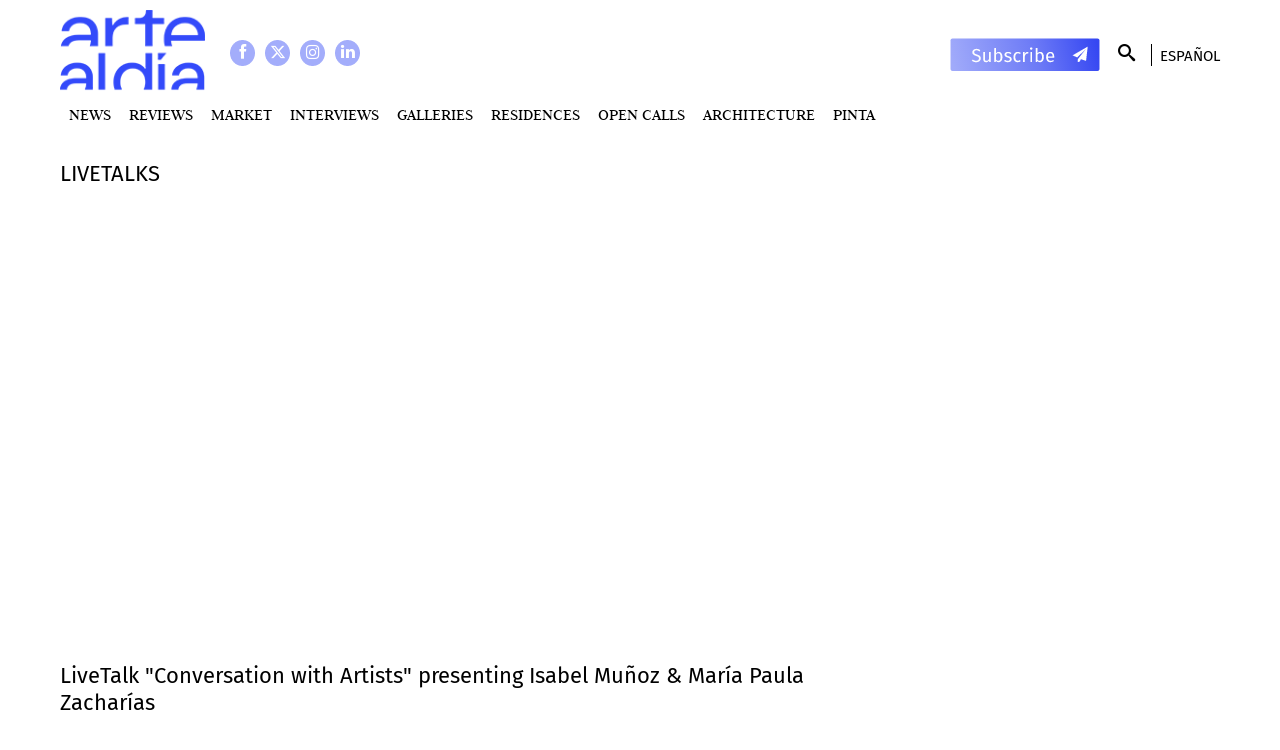

--- FILE ---
content_type: text/html; charset=utf-8
request_url: https://www.artealdia.com/Videos/LiveTalks/LiveTalk-Conversation-with-Artists-presenting-Isabel-Munoz-Maria-Paula-Zacharias/(cat)/70294
body_size: 9601
content:
<!DOCTYPE html>
<html lang="en-US">
<head>


<meta name="viewport" content="width=device-width, minimum-scale=1.0">
<link rel="stylesheet" type="text/css" href="/design/artealdia_com/stylesheets/fonts.css" />
<link rel="stylesheet" type="text/css" href="/var/artealdia_com/cache/public/stylesheets/1205f041d982f1a60efb910c258b798a_all.css" />


	<title>LiveTalk &amp;quot;Conversation with Artists&amp;quot; presenting Isabel Muñoz &amp;amp; María Paula Zacharías - Arte Al Dia</title>
<meta http-equiv="Content-Type" content="text/html; charset=utf-8" /><meta http-equiv="Content-language" content="en-US" />
		<meta name="description" content="Arte al Día is a medium specialized in Latin American art with a trajectory of more than forty years. Founded in 1980 in the city of Buenos Aires, Argentina, it has positioned itself as one of the most relevant sources of documentation in relation to the artistic diffusion of Latin America in the world." />
	

<meta property="og:title" content="LiveTalk &amp;quot;Conversation with Artists&amp;quot; presenting Isabel Muñoz &amp;amp; María Paula Zacharías" />
<meta property="og:type" content="website" />
<meta property="og:url" content="Array:///Videos/LiveTalks/LiveTalk-Conversation-with-Artists-presenting-Isabel-Munoz-Maria-Paula-Zacharias/(cat)/70294" />
    <meta property="og:image" content=https://www.artealdia.com/design/artealdia_com/images/og.png />

<meta name='twitter:card' content='summary_large_image'>

<link rel="icon" href="/design/artealdia_com/images/favicon.ico" type="image/vnd.microsoft.icon" />
<link rel="stylesheet" type="text/css" href="/var/artealdia_com/cache/public/stylesheets/3c1aef1f83051b961508c80ba5794e42_all.css" />

<script>
	var EZURL = "";
</script>


<!-- Google Tag Manager -->
<script>(function(w,d,s,l,i){w[l]=w[l]||[];w[l].push({'gtm.start':
new Date().getTime(),event:'gtm.js'});var f=d.getElementsByTagName(s)[0],
j=d.createElement(s),dl=l!='dataLayer'?'&l='+l:'';j.async=true;j.src=
'https://www.googletagmanager.com/gtm.js?id='+i+dl;f.parentNode.insertBefore(j,f);
})(window,document,'script','dataLayer','GTM-P89MD5J');</script>
<!-- End Google Tag Manager -->



<script></script>

</head>
<!--[if IE 8]><body class="ie8"><![endif]-->
<!--[if lte IE 7]><body class="ie7"><![endif]-->
<!--[if (gt IE 8)|!(IE)]><!--><body><!--<![endif]-->

<div id="wrapper">
	<div id="allcontent">

				<div class="wrapper-topcontent">
			<div id="topcontent">

				<div class="social">
					<a class="social-icon facebook"  target="_blank" href="https://www.facebook.com/artealdiaOK"></a>
					<a class="social-icon twitter"   target="_blank" href="https://twitter.com/artealdia"></a>
					<a class="social-icon instagram" target="_blank" href="https://www.instagram.com/artealdia/"></a>
					<a class="social-icon linkedin" target="_blank" href="https://www.linkedin.com/company/artealdia/"></a>

				</div>

								<a href="/" id="logo">
    
    
    
                                                                                                        <img src="/var/artealdia_com/storage/images/home/568370-2342-esl-AR/Home.png" width="150" height="84" alt="Home" title="Home" loading="lazy"/>
            
	
    
    </a>
				<div id="lang">
					<a href="/switchlanguage/to/artealdia_com_user_es/Videos/LiveTalks/LiveTalk-Conversation-with-Artists-presenting-Isabel-Munoz-Maria-Paula-Zacharias/(cat)/70294">Espa&ntilde;ol</a>									</div>

				<a class="Newsletter-link Topcontent-newsletter" href="/#Subscription"  style="background-image: url('/design/artealdia_com/images/subscribe.svg')"></a>

				<div id="search">
					<form method="get" action="/content/search">
						<input type="text" name="SearchText" size="9" class="box" placeholder="Search" />
						<button type="submit" class="button"></button>
						<div class="lupa"></div>
					</form>
				</div>
				
									<div id="topmenu">
		<ul>
					<li>
			<a href="/News">News</a>
		</li>
					<li>
			<a href="/Reviews">Reviews</a>
		</li>
					<li>
			<a href="/MARKET">MARKET</a>
		</li>
					<li>
			<a href="/Interviews">Interviews</a>
		</li>
					<li>
			<a href="/Galleries">Galleries</a>
		</li>
					<li>
			<a href="/Residences">Residences</a>
		</li>
					<li>
			<a href="/Open-Calls">Open Calls </a>
		</li>
					<li>
			<a href="/Architecture">Architecture</a>
		</li>
					<li>
				<a href=https://www.artealdia.com/Tags/(tag)/Pinta>PINTA</a>		</li>
		</ul>
</div>
				
				<div class="sidebar-trigger"></div>
			</div>
		</div>


				
				
		<div id="columns">


			<div id="maincontent">

					
<div class="ViewFull ClassVideoFull">

	<h1>LiveTalks</h1>




		<div class="ClassVideoFull-flex">
		<div class="ClassVideoFull-principal">
			<div class="ClassVideoFull-responsive">
				<iframe width="1060" height="597" src="https://www.youtube.com/embed/OnTzgHI7-_U" frameborder="0" allow="accelerometer; autoplay; encrypted-media; gyroscope; picture-in-picture" allowfullscreen></iframe>
			</div>
			<h1 class="ClassVideoFull-titulo">LiveTalk &quot;Conversation with Artists&quot; presenting Isabel Muñoz &amp; María Paula Zacharías</h1>
		</div>
		<div class="ClassVideoFull-intro">
			<div class="ezxmltext">

</div>
		</div>

	</div>
			<ul class="ClassVideoFull-categories">
		<li class="ClassVideoFull-categories-item"><a class="ClassVideoFull-categories-link" href="/Videos/LiveTalks/LiveTalk-Conversation-with-Artists-presenting-Isabel-Munoz-Maria-Paula-Zacharias">View All</a></li>
					<li class="ClassVideoFull-categories-item"><a class="ClassVideoFull-categories-link" href=/Videos/LiveTalks/LiveTalk-Conversation-with-Artists-presenting-Isabel-Munoz-Maria-Paula-Zacharias/(cat)/70293>LiveTalks</a></li>
					<li class="ClassVideoFull-categories-item"><a class="ClassVideoFull-categories-link" href=/Videos/LiveTalks/LiveTalk-Conversation-with-Artists-presenting-Isabel-Munoz-Maria-Paula-Zacharias/(cat)/70321>Gallery Talks</a></li>
					<li class="ClassVideoFull-categories-item"><a class="ClassVideoFull-categories-link" href=/Videos/LiveTalks/LiveTalk-Conversation-with-Artists-presenting-Isabel-Munoz-Maria-Paula-Zacharias/(cat)/70322>Virtual Tour</a></li>
					<li class="ClassVideoFull-categories-item"><a class="ClassVideoFull-categories-link Selected" href=/Videos/LiveTalks/LiveTalk-Conversation-with-Artists-presenting-Isabel-Munoz-Maria-Paula-Zacharias/(cat)/70294>Otros</a></li>
				</ul>
		<div class="Grid Grid--x3">
								<div class="ViewGrid ClassVideoGrid">
	<a href="/Videos/Otros/Jose-Gurvich-en-el-Frost-Art-Museum"></a>
	<div class="ViewGrid-image ClassVideoGrid-image">
		
    
    
    
                                                                                                        <img src="/var/artealdia_com/storage/images/videos/jose-gurvich-en-el-frost-art-museum/351181-1-esl-AR/Jose-Gurvich-en-el-Frost-Art-Museum_grid_horizontal.png" width="700" height="463" alt="José Gurvich" title="José Gurvich" loading="lazy"/>
            
	
    
    	</div>

	<h2 class="ViewGrid-title">José Gurvich en el Frost Art Museum </h2>
</div>
								<div class="ViewGrid ClassVideoGrid">
	<a href="/Videos/Otros/Miami-International-Art-Fair-2009"></a>
	<div class="ViewGrid-image ClassVideoGrid-image">
		
    
    
    
                                                                                                        <img src="/var/artealdia_com/storage/images/international/videos/miami_international_art_fair_2009/348331-1-esl-AR/Miami_International_Art_Fair_2009_grid_horizontal.jpg" width="700" height="463" alt="Miami International Art Fair 2009" title="Miami International Art Fair 2009" loading="lazy"/>
            
	
    
    	</div>

	<h2 class="ViewGrid-title">Miami International Art Fair 2009</h2>
</div>
								<div class="ViewGrid ClassVideoGrid">
	<a href="/Videos/Otros/Noche-de-Galerias-en-Wynwood"></a>
	<div class="ViewGrid-image ClassVideoGrid-image">
		
    
    
    
                                                                                                        <img src="/var/artealdia_com/storage/images/international/videos/noche_de_galerias_en_wynwood2/352818-1-esl-AR/Noche_de_Galerias_en_Wynwood_grid_horizontal.png" width="700" height="463" alt="Noche de Galerias en Wynwood " title="Noche de Galerias en Wynwood " loading="lazy"/>
            
	
    
    	</div>

	<h2 class="ViewGrid-title">Noche de Galerias en Wynwood </h2>
</div>
								<div class="ViewGrid ClassVideoGrid">
	<a href="/Videos/Otros/Noche-de-Galerias-en-Wynwood2"></a>
	<div class="ViewGrid-image ClassVideoGrid-image">
		
    
    
    
                                                                                                        <img src="/var/artealdia_com/storage/images/international/videos/noche_de_galerias_en_wynwood/347158-1-esl-AR/Noche_de_Galerias_en_Wynwood_grid_horizontal.jpg" width="700" height="463" alt="Noche de Galerias en Wynwood" title="Noche de Galerias en Wynwood" loading="lazy"/>
            
	
    
    	</div>

	<h2 class="ViewGrid-title">Noche de Galerias en Wynwood</h2>
</div>
								<div class="ViewGrid ClassVideoGrid">
	<a href="/Videos/Otros/Marta-Minujin-MINUCODEs-2010"></a>
	<div class="ViewGrid-image ClassVideoGrid-image">
		
    
    
    
                                                                                                        <img src="/var/artealdia_com/storage/images/international/videos/artistas/marta_minujin_minucodes_2010/357747-2-eng-US/Marta_Minujin_MINUCODEs_2010_grid_horizontal.png" width="700" height="463" alt="Marta Minujin | MINUCODEs | 2010, Americas Society, NY" title="Marta Minujin | MINUCODEs | 2010, Americas Society, NY" loading="lazy"/>
            
	
    
    	</div>

	<h2 class="ViewGrid-title">Marta Minujin | MINUCODEs | 2010</h2>
</div>
								<div class="ViewGrid ClassVideoGrid">
	<a href="/Videos/Otros/Carlos-Cruz-Diez2"></a>
	<div class="ViewGrid-image ClassVideoGrid-image">
		
    
    
    
                                                                                                        <img src="/var/artealdia_com/storage/images/international/videos/artistas/carlos_cruz-diez/361224-1-esl-AR/Carlos_Cruz-Diez_grid_horizontal.png" width="700" height="463" alt="Carlos Cruz Diez, video snap shot. " title="Carlos Cruz Diez, video snap shot. " loading="lazy"/>
            
	
    
    	</div>

	<h2 class="ViewGrid-title">Carlos Cruz-Diez</h2>
</div>
								<div class="ViewGrid ClassVideoGrid">
	<a href="/Videos/Otros/Eduardo-Costa-Performance-Volumetric-Painting"></a>
	<div class="ViewGrid-image ClassVideoGrid-image">
		
    
    
    
                                                                                                        <img src="/var/artealdia_com/storage/images/international/videos/eduardo_costa_performance_-_pintura_volumetrica/365698-2-eng-US/Eduardo_Costa_Performance_-_Volumetric_Painting_grid_horizontal.png" width="700" height="463" alt="Eduardo Costa, Pintura Volumetrica, Ideobox Art Space,2010" title="Eduardo Costa, Pintura Volumetrica, Ideobox Art Space,2010" loading="lazy"/>
            
	
    
    	</div>

	<h2 class="ViewGrid-title">Eduardo Costa Performance - Volumetric Painting</h2>
</div>
								<div class="ViewGrid ClassVideoGrid">
	<a href="/Videos/Otros/Carlos-Cruz-Diez"></a>
	<div class="ViewGrid-image ClassVideoGrid-image">
		
    
    
    
                                                                                                        <img src="/var/artealdia_com/storage/images/international/videos/artistas/carlos_cruz_diez/548778-1-esl-AR/Carlos_Cruz_Diez_grid_horizontal.jpg" width="700" height="463" alt="Carlos Cruz Diez" title="Carlos Cruz Diez" loading="lazy"/>
            
	
    
    	</div>

	<h2 class="ViewGrid-title">Carlos Cruz Diez</h2>
</div>
								<div class="ViewGrid ClassVideoGrid">
	<a href="/Videos/Otros/Order-Chaos-and-the-Space-Between-Contemporary-Latin-American-Art"></a>
	<div class="ViewGrid-image ClassVideoGrid-image">
		
    
    
    
                                                                                                        <img src="/var/artealdia_com/storage/images/international/videos/order_chaos_and_the_space_between_contemporary_latin_american_art/548898-1-esl-AR/Order_Chaos_and_the_Space_Between_Contemporary_Latin_American_Art_grid_horizontal.jpg" width="700" height="463" alt="Order Chaos, and the Space Between, Contemporary Latin American Art " title="Order Chaos, and the Space Between, Contemporary Latin American Art " loading="lazy"/>
            
	
    
    	</div>

	<h2 class="ViewGrid-title">Order Chaos, and the Space Between, Contemporary Latin American Art </h2>
</div>
								<div class="ViewGrid ClassVideoGrid">
	<a href="/Videos/Otros/Salon-Latin-American-Art-Market-Challenges-and-Opportunities-in-Brazil-and-Mexico"></a>
	<div class="ViewGrid-image ClassVideoGrid-image">
		
    
    
    
                                                                                                        <img src="/var/artealdia_com/storage/images/international/videos/salon_latin_american_art_market_challenges_and_opportunities_in_brazil_and_mexico/548907-1-esl-AR/Salon_Latin_American_Art_Market_Challenges_and_Opportunities_in_Brazil_and_Mexico_grid_horizontal.jpg" width="700" height="463" alt="Salon | Latin American Art Market | Challenges and Opportunities in Brazil and Mexico" title="Salon | Latin American Art Market | Challenges and Opportunities in Brazil and Mexico" loading="lazy"/>
            
	
    
    	</div>

	<h2 class="ViewGrid-title">Salon | Latin American Art Market | Challenges and Opportunities in Brazil and Mexico</h2>
</div>
								<div class="ViewGrid ClassVideoGrid">
	<a href="/Videos/Otros/Conversaciones-Conversations"></a>
	<div class="ViewGrid-image ClassVideoGrid-image">
		
    
    
    
                                                                                                        <img src="/var/artealdia_com/storage/images/international/videos/conversaciones_conversations/549007-1-esl-AR/Conversaciones_Conversations_grid_horizontal.jpg" width="700" height="463" alt="Conversaciones / Conversations" title="Conversaciones / Conversations" loading="lazy"/>
            
	
    
    	</div>

	<h2 class="ViewGrid-title">Conversaciones / Conversations</h2>
</div>
								<div class="ViewGrid ClassVideoGrid">
	<a href="/Videos/Otros/Julieta-Aranda-Artist-and-Co-Founder-of-e-flux-Berlin-New-York-also-our-current-cover-magazine"></a>
	<div class="ViewGrid-image ClassVideoGrid-image">
		
    
    
    
                                                                                                        <img src="/var/artealdia_com/storage/images/international/videos/julieta_aranda_artist_and_co-founder_of_e-flux_berlin_new_york_also_our_current_cover_magazine/549250-1-esl-AR/Julieta_Aranda_Artist_and_Co-Founder_of_e-flux_Berlin_New_York_also_our_current_cover_magazine_grid_horizontal.jpg" width="700" height="463" alt="Julieta Aranda, Artist and Co-Founder of e-flux, Berlin/New York; also our current cover magazine:" title="Julieta Aranda, Artist and Co-Founder of e-flux, Berlin/New York; also our current cover magazine:" loading="lazy"/>
            
	
    
    	</div>

	<h2 class="ViewGrid-title">Julieta Aranda, Artist and Co-Founder of e-flux, Berlin/New York; also our current cover magazine:</h2>
</div>
								<div class="ViewGrid ClassVideoGrid">
	<a href="/Videos/Otros/Alfredo-Jaar-In-the-Factory"></a>
	<div class="ViewGrid-image ClassVideoGrid-image">
		
    
    
    
                                                                                                        <img src="/var/artealdia_com/storage/images/international/videos/alfredo_jaar_in_the_factory/549578-1-esl-AR/Alfredo_Jaar_In_the_Factory_grid_horizontal.jpg" width="700" height="463" alt="Alfredo Jaar, In the Factory " title="Alfredo Jaar, In the Factory " loading="lazy"/>
            
	
    
    	</div>

	<h2 class="ViewGrid-title">Alfredo Jaar, In the Factory </h2>
</div>
								<div class="ViewGrid ClassVideoGrid">
	<a href="/Videos/Otros/Doris-Salcedo-b.-Colombia-1958"></a>
	<div class="ViewGrid-image ClassVideoGrid-image">
		
    
    
    
                                                                                                        <img src="/var/artealdia_com/storage/images/international/videos/doris_salcedo_b._colombia_1958/549951-1-esl-AR/Doris_Salcedo_b._Colombia_1958_grid_horizontal.jpg" width="700" height="463" alt="Doris Salcedo (b. Colombia, 1958)" title="Doris Salcedo (b. Colombia, 1958)" loading="lazy"/>
            
	
    
    	</div>

	<h2 class="ViewGrid-title">Doris Salcedo (b. Colombia, 1958)</h2>
</div>
								<div class="ViewGrid ClassVideoGrid">
	<a href="/Videos/Otros/RAFAEL-LOZANO-HEMMER-b.-Mexico-1967"></a>
	<div class="ViewGrid-image ClassVideoGrid-image">
		
    
    
    
                                                                                                        <img src="/var/artealdia_com/storage/images/international/videos/artistas/rafael_lozano-hemmer_b._mexico_1967/550266-1-esl-AR/RAFAEL_LOZANO-HEMMER_b._Mexico_1967_grid_horizontal.jpg" width="700" height="463" alt="RAFAEL LOZANO-HEMMER (b. Mexico, 1967): " title="RAFAEL LOZANO-HEMMER (b. Mexico, 1967): " loading="lazy"/>
            
	
    
    	</div>

	<h2 class="ViewGrid-title">RAFAEL LOZANO-HEMMER (b. Mexico, 1967): </h2>
</div>
								<div class="ViewGrid ClassVideoGrid">
	<a href="/Videos/Otros/VINTAGE-VIDEO-OF-A-LATIN-AMERICAN-ART-EXHIBITION-AT-MoMA-IN-THE-40s"></a>
	<div class="ViewGrid-image ClassVideoGrid-image">
		
    
    
    
                                                                                                        <img src="/var/artealdia_com/storage/images/international/videos/vintage_video_of_a_latin_american_art_exhibition_at_moma_in_the_40s/550555-1-esl-AR/VINTAGE_VIDEO_OF_A_LATIN_AMERICAN_ART_EXHIBITION_AT_MoMA_IN_THE_40s_grid_horizontal.jpg" width="700" height="463" alt="VINTAGE VIDEO OF A LATIN AMERICAN ART EXHIBITION AT MoMA IN THE 40s" title="VINTAGE VIDEO OF A LATIN AMERICAN ART EXHIBITION AT MoMA IN THE 40s" loading="lazy"/>
            
	
    
    	</div>

	<h2 class="ViewGrid-title">VINTAGE VIDEO OF A LATIN AMERICAN ART EXHIBITION AT MoMA IN THE 40s</h2>
</div>
								<div class="ViewGrid ClassVideoGrid">
	<a href="/Videos/Otros/sp-arte-2013"></a>
	<div class="ViewGrid-image ClassVideoGrid-image">
		
    
    
    
                                                                                                        <img src="/var/artealdia_com/storage/images/international/videos/sp-arte_2013/550708-1-esl-AR/sp-arte_2013_grid_horizontal.jpg" width="700" height="463" alt="sp-arte/2013 " title="sp-arte/2013 " loading="lazy"/>
            
	
    
    	</div>

	<h2 class="ViewGrid-title">sp-arte/2013 </h2>
</div>
								<div class="ViewGrid ClassVideoGrid">
	<a href="/Videos/Otros/Alexandre-Arrechea-at-PHILLIPS"></a>
	<div class="ViewGrid-image ClassVideoGrid-image">
		
    
    
    
                                                                                                        <img src="/var/artealdia_com/storage/images/international/videos/alexandre_arrechea_at_phillips/550956-1-esl-AR/Alexandre_Arrechea_at_PHILLIPS_grid_horizontal.jpg" width="700" height="463" alt="Alexandre Arrechea at PHILLIPS" title="Alexandre Arrechea at PHILLIPS" loading="lazy"/>
            
	
    
    	</div>

	<h2 class="ViewGrid-title">Alexandre Arrechea at PHILLIPS</h2>
</div>
								<div class="ViewGrid ClassVideoGrid">
	<a href="/Videos/Otros/Mari-Carmen-Ramirez-talks-about-Documents-of-20th-Century-Latin-American-and-Latino-Art"></a>
	<div class="ViewGrid-image ClassVideoGrid-image">
		
    
    
    
                                                                                                        <img src="/var/artealdia_com/storage/images/international/videos/mari_carmen_ramirez_talks_about_documents_of_20th-century_latin_american_and_latino_art/551235-1-esl-AR/Mari_Carmen_Ramirez_talks_about_Documents_of_20th-Century_Latin_American_and_Latino_Art_grid_horizontal.jpg" width="700" height="463" alt="Mari Carmen Ramirez talks about &quot;Documents of 20th-Century Latin American and Latino Art&quot;" title="Mari Carmen Ramirez talks about &quot;Documents of 20th-Century Latin American and Latino Art&quot;" loading="lazy"/>
            
	
    
    	</div>

	<h2 class="ViewGrid-title">Mari Carmen Ramirez talks about &quot;Documents of 20th-Century Latin American and Latino Art&quot;</h2>
</div>
								<div class="ViewGrid ClassVideoGrid">
	<a href="/Videos/Otros/Encuentros-I-New-Approaches-Latin-American-Art-and-its-Intersections"></a>
	<div class="ViewGrid-image ClassVideoGrid-image">
		
    
    
    
                                                                                                        <img src="/var/artealdia_com/storage/images/international/videos/encuentros_i_new_approaches_latin_american_art_and_its_intersections/551713-1-esl-AR/Encuentros_I_New_Approaches_Latin_American_Art_and_its_Intersections_grid_horizontal.jpg" width="700" height="463" alt="Encuentros I: New Approaches: Latin/American Art and its Intersections" title="Encuentros I: New Approaches: Latin/American Art and its Intersections" loading="lazy"/>
            
	
    
    	</div>

	<h2 class="ViewGrid-title">Encuentros I: New Approaches: Latin/American Art and its Intersections</h2>
</div>
								<div class="ViewGrid ClassVideoGrid">
	<a href="/Videos/Otros/FELIX-GONZALEZ-TORRES-1957-1996-5-pieces-in-video-by-Felix-Gonzalez-1979"></a>
	<div class="ViewGrid-image ClassVideoGrid-image">
		
    
    
    
                                                                                                        <img src="/var/artealdia_com/storage/images/international/videos/artistas/felix_gonzalez-torres_1957-1996_5_pieces_in_video_by_felix_gonzalez_1979/551799-1-esl-AR/FELIX_GONZALEZ-TORRES_1957-1996_5_pieces_in_video_by_Felix_Gonzalez_1979_grid_horizontal.jpg" width="700" height="463" alt="FELIX GONZALEZ-TORRES (1957-1996) 5 pieces in video by Felix Gonzalez, 1979" title="FELIX GONZALEZ-TORRES (1957-1996) 5 pieces in video by Felix Gonzalez, 1979" loading="lazy"/>
            
	
    
    	</div>

	<h2 class="ViewGrid-title">FELIX GONZALEZ-TORRES (1957-1996) 5 pieces in video by Felix Gonzalez, 1979</h2>
</div>
								<div class="ViewGrid ClassVideoGrid">
	<a href="/Videos/Otros/What-is-Latin-American-Art-anyway-Dr-Joanne-Harwood-Dr-Rebecca-Breen-and-Ana-Bilbao-Yarto"></a>
	<div class="ViewGrid-image ClassVideoGrid-image">
		
    
    
    
                                                                                                        <img src="/var/artealdia_com/storage/images/international/videos/what_is_latin_american_art_anyway_dr_joanne_harwood_dr_rebecca_breen_and_ana_bilbao_yarto/552311-1-esl-AR/What_is_Latin_American_Art_anyway_Dr_Joanne_Harwood_Dr_Rebecca_Breen_and_Ana_Bilbao_Yarto_grid_horizontal.jpg" width="700" height="463" alt="What is (Latin American) Art, anyway?: Dr Joanne Harwood, Dr Rebecca Breen and Ana Bilbao Yarto" title="What is (Latin American) Art, anyway?: Dr Joanne Harwood, Dr Rebecca Breen and Ana Bilbao Yarto" loading="lazy"/>
            
	
    
    	</div>

	<h2 class="ViewGrid-title">What is (Latin American) Art, anyway?: Dr Joanne Harwood, Dr Rebecca Breen and Ana Bilbao Yarto</h2>
</div>
								<div class="ViewGrid ClassVideoGrid">
	<a href="/Videos/Otros/THE-PARAGUAY-PAVILION-AT-THE-55TH-VENICE-BIENNALE"></a>
	<div class="ViewGrid-image ClassVideoGrid-image">
		
    
    
    
                                                                                                        <img src="/var/artealdia_com/storage/images/international/videos/the_paraguay_pavilion_at_the_55th_venice_biennale/553273-1-esl-AR/THE_PARAGUAY_PAVILION_AT_THE_55TH_VENICE_BIENNALE_grid_horizontal.jpg" width="700" height="463" alt="THE PARAGUAY PAVILION AT THE 55TH VENICE BIENNALE" title="THE PARAGUAY PAVILION AT THE 55TH VENICE BIENNALE" loading="lazy"/>
            
	
    
    	</div>

	<h2 class="ViewGrid-title">THE PARAGUAY PAVILION AT THE 55TH VENICE BIENNALE</h2>
</div>
								<div class="ViewGrid ClassVideoGrid">
	<a href="/Videos/Otros/In-Memoriam-Leon-Ferrari-1920-2013"></a>
	<div class="ViewGrid-image ClassVideoGrid-image">
		
    
    
    
                                                                                                        <img src="/var/artealdia_com/storage/images/international/videos/artistas/in_memoriam_leon_ferrari_1920-2013/553764-1-esl-AR/In_Memoriam_Leon_Ferrari_1920-2013_grid_horizontal.jpg" width="700" height="463" alt="In Memoriam Leon Ferrari 1920-2013" title="In Memoriam Leon Ferrari 1920-2013" loading="lazy"/>
            
	
    
    	</div>

	<h2 class="ViewGrid-title">In Memoriam Leon Ferrari 1920-2013</h2>
</div>
								<div class="ViewGrid ClassVideoGrid">
	<a href="/Videos/Otros/Tomas-Saraceno-Cloud-Cities.-Interview"></a>
	<div class="ViewGrid-image ClassVideoGrid-image">
		
    
    
    
                                                                                                        <img src="/var/artealdia_com/storage/images/international/videos/artistas/tomas_saraceno_cloud_cities._interview/554766-1-esl-AR/Tomas_Saraceno_Cloud_Cities._Interview_grid_horizontal.jpg" width="700" height="463" alt="Tomas Saraceno: Cloud Cities. Interview " title="Tomas Saraceno: Cloud Cities. Interview " loading="lazy"/>
            
	
    
    	</div>

	<h2 class="ViewGrid-title">Tomas Saraceno: Cloud Cities. Interview </h2>
</div>
								<div class="ViewGrid ClassVideoGrid">
	<a href="/Videos/Otros/LILIANA-PORTER-IN-CONVERSATION-WITH-ANA-TISCORNIA"></a>
	<div class="ViewGrid-image ClassVideoGrid-image">
		
    
    
    
                                                                                                        <img src="/var/artealdia_com/storage/images/international/videos/artistas/liliana_porter_in_conversation_with_ana_tiscornia/555127-1-esl-AR/LILIANA_PORTER_IN_CONVERSATION_WITH_ANA_TISCORNIA_grid_horizontal.jpg" width="700" height="463" alt="LILIANA PORTER IN CONVERSATION WITH ANA TISCORNIA" title="LILIANA PORTER IN CONVERSATION WITH ANA TISCORNIA" loading="lazy"/>
            
	
    
    	</div>

	<h2 class="ViewGrid-title">LILIANA PORTER IN CONVERSATION WITH ANA TISCORNIA</h2>
</div>
								<div class="ViewGrid ClassVideoGrid">
	<a href="/Videos/Otros/OSWALDO-GUAYASAMIN-b.-Ecuador-1919-19992"></a>
	<div class="ViewGrid-image ClassVideoGrid-image">
		
    
    
    
                                                                                                        <img src="/var/artealdia_com/storage/images/international/videos/artistas/oswaldo_guayasamin_b._ecuador_1919-1999/556502-1-esl-AR/OSWALDO_GUAYASAMIN_b._Ecuador_1919-1999_grid_horizontal.jpg" width="700" height="463" alt="OSWALDO GUAYASAMIN (b. Ecuador, 1919-1999)" title="OSWALDO GUAYASAMIN (b. Ecuador, 1919-1999)" loading="lazy"/>
            
	
    
    	</div>

	<h2 class="ViewGrid-title">OSWALDO GUAYASAMIN (b. Ecuador, 1919-1999)</h2>
</div>
								<div class="ViewGrid ClassVideoGrid">
	<a href="/Videos/Otros/ALEJANDRO-ALMANZA-PEREDA-b.1977-Mexico-City"></a>
	<div class="ViewGrid-image ClassVideoGrid-image">
		
    
    
    
                                                                                                        <img src="/var/artealdia_com/storage/images/international/videos/artistas/alejandro_almanza_pereda_b.1977_mexico_city/556697-3-esl-AR/ALEJANDRO_ALMANZA_PEREDA_b.1977_Mexico_City_grid_horizontal.jpg" width="700" height="463" alt="ALEJANDRO ALMANZA PEREDA (b.1977, Mexico City)" title="ALEJANDRO ALMANZA PEREDA (b.1977, Mexico City)" loading="lazy"/>
            
	
    
    	</div>

	<h2 class="ViewGrid-title">ALEJANDRO ALMANZA PEREDA (b.1977, Mexico City)</h2>
</div>
								<div class="ViewGrid ClassVideoGrid">
	<a href="/Videos/Otros/Behind-the-Scenes-Carlito-Carvalhosa-Sum-of-Days2"></a>
	<div class="ViewGrid-image ClassVideoGrid-image">
		
    
    
    
                                                                                                        <img src="/var/artealdia_com/storage/images/international/videos/artistas/behind_the_scenes_carlito_carvalhosa_sum_of_days/558415-1-esl-AR/Behind_the_Scenes_Carlito_Carvalhosa_Sum_of_Days_grid_horizontal.jpg" width="700" height="463" alt="Behind the Scenes: Carlito Carvalhosa: Sum of Days " title="Behind the Scenes: Carlito Carvalhosa: Sum of Days " loading="lazy"/>
            
	
    
    	</div>

	<h2 class="ViewGrid-title">Behind the Scenes: Carlito Carvalhosa: Sum of Days </h2>
</div>
								<div class="ViewGrid ClassVideoGrid">
	<a href="/Videos/Otros/Pinta"></a>
	<div class="ViewGrid-image ClassVideoGrid-image">
		
    
    
    
                                                                                                        <img src="/var/artealdia_com/storage/images/international/videos/pinta/559440-1-esl-AR/Pinta_grid_horizontal.jpg" width="700" height="463" alt="Pinta " title="Pinta " loading="lazy"/>
            
	
    
    	</div>

	<h2 class="ViewGrid-title">Pinta </h2>
</div>
								<div class="ViewGrid ClassVideoGrid">
	<a href="/Videos/Otros/PATRICK-CHARPENEL-IN-CONVERSATION-WITH-MARIA-DEL-CARMEN-CARRION"></a>
	<div class="ViewGrid-image ClassVideoGrid-image">
		
    
    
    
                                                                                                        <img src="/var/artealdia_com/storage/images/international/videos/artistas/patrick_charpenel_in_conversation_with_maria_del_carmen_carrion/560477-1-esl-AR/PATRICK_CHARPENEL_IN_CONVERSATION_WITH_MARIA_DEL_CARMEN_CARRION_grid_horizontal.jpg" width="700" height="463" alt="PATRICK CHARPENEL IN CONVERSATION WITH MARIA DEL CARMEN CARRION" title="PATRICK CHARPENEL IN CONVERSATION WITH MARIA DEL CARMEN CARRION" loading="lazy"/>
            
	
    
    	</div>

	<h2 class="ViewGrid-title">PATRICK CHARPENEL IN CONVERSATION WITH MARIA DEL CARMEN CARRION</h2>
</div>
								<div class="ViewGrid ClassVideoGrid">
	<a href="/Videos/Otros/Video-Turn-Me-On-European-and-Latin-American-Kinetic-Art-1948-1979"></a>
	<div class="ViewGrid-image ClassVideoGrid-image">
		
    
    
    
                                                                                                        <img src="/var/artealdia_com/storage/images/international/videos/video_turn_me_on_european_and_latin_american_kinetic_art_1948-1979/560874-1-esl-AR/Video_Turn_Me_On_European_and_Latin_American_Kinetic_Art_1948-1979_grid_horizontal.jpg" width="700" height="463" alt="Video: Turn Me On: European and Latin American Kinetic Art 1948-1979" title="Video: Turn Me On: European and Latin American Kinetic Art 1948-1979" loading="lazy"/>
            
	
    
    	</div>

	<h2 class="ViewGrid-title">Video: Turn Me On: European and Latin American Kinetic Art 1948-1979</h2>
</div>
								<div class="ViewGrid ClassVideoGrid">
	<a href="/Videos/Otros/Pinta-Miami-2014"></a>
	<div class="ViewGrid-image ClassVideoGrid-image">
		
    
    
    
                                                                                                        <img src="/var/artealdia_com/storage/images/international/videos/pinta_miami_2014/561443-1-esl-AR/Pinta_Miami_2014_grid_horizontal.jpg" width="700" height="463" alt="Pinta Miami 2014" title="Pinta Miami 2014" loading="lazy"/>
            
	
    
    	</div>

	<h2 class="ViewGrid-title">Pinta Miami 2014</h2>
</div>
								<div class="ViewGrid ClassVideoGrid">
	<a href="/Videos/Otros/Adriana-Lestido-Lo-Que-Se-Ve"></a>
	<div class="ViewGrid-image ClassVideoGrid-image">
		
    
    
    
                                                                                                        <img src="/var/artealdia_com/storage/images/international/videos/artistas/adriana_lestido_lo_que_se_ve/563898-1-esl-AR/Adriana_Lestido_Lo_Que_Se_Ve_grid_horizontal.jpg" width="700" height="463" alt="Adriana Lestido / Lo Que Se Ve " title="Adriana Lestido / Lo Que Se Ve " loading="lazy"/>
            
	
    
    	</div>

	<h2 class="ViewGrid-title">Adriana Lestido / Lo Que Se Ve </h2>
</div>
								<div class="ViewGrid ClassVideoGrid">
	<a href="/Videos/Otros/Buenos-Aires-Photo-2015"></a>
	<div class="ViewGrid-image ClassVideoGrid-image">
		
    
    
    
                                                                                                        <img src="/var/artealdia_com/storage/images/international/videos/buenos_aires_photo_2015/564774-1-esl-AR/Buenos_Aires_Photo_2015_grid_horizontal.jpg" width="700" height="463" alt="Buenos Aires Photo 2015" title="Buenos Aires Photo 2015" loading="lazy"/>
            
	
    
    	</div>

	<h2 class="ViewGrid-title">Buenos Aires Photo 2015</h2>
</div>
								<div class="ViewGrid ClassVideoGrid">
	<a href="/Videos/Otros/PArC-20162"></a>
	<div class="ViewGrid-image ClassVideoGrid-image">
		
    
    
    
                                                                                                        <img src="/var/artealdia_com/storage/images/videos/parc-2016/567685-3-esl-AR/PArC-2016_grid_horizontal.jpg" width="700" height="463" alt="PArC 2016" title="PArC 2016" loading="lazy"/>
            
	
    
    	</div>

	<h2 class="ViewGrid-title">PArC 2016</h2>
</div>
								<div class="ViewGrid ClassVideoGrid">
	<a href="/Videos/Otros/PArC-2016-Edi-Hirose"></a>
	<div class="ViewGrid-image ClassVideoGrid-image">
		
    
    
    
                                                                                                        <img src="/var/artealdia_com/storage/images/videos/parc-2016-edi-hirose/568059-1-esl-AR/PArC-2016-edi-Hirose_grid_horizontal.jpg" width="700" height="463" alt="PArC 2016, Edi Hirose" title="PArC 2016, Edi Hirose" loading="lazy"/>
            
	
    
    	</div>

	<h2 class="ViewGrid-title">PArC 2016, Edi Hirose</h2>
</div>
								<div class="ViewGrid ClassVideoGrid">
	<a href="/Videos/Otros/Gustavo-Perez-Monzon"></a>
	<div class="ViewGrid-image ClassVideoGrid-image">
		
    
    
    
                                                                                                        <img src="/var/artealdia_com/storage/images/videos/gustavo-perez-monzon/568139-1-esl-AR/Gustavo-Perez-Monzon_grid_horizontal.jpg" width="700" height="463" alt="Gustavo Pérez Monzón" title="Gustavo Pérez Monzón" loading="lazy"/>
            
	
    
    	</div>

	<h2 class="ViewGrid-title">Gustavo Pérez Monzón</h2>
</div>
								<div class="ViewGrid ClassVideoGrid">
	<a href="/Videos/Otros/Pinta-2015"></a>
	<div class="ViewGrid-image ClassVideoGrid-image">
		
    
    
    
                                                                                                        <img src="/var/artealdia_com/storage/images/videos/pinta-2015/568432-1-esl-AR/Pinta-2015_grid_horizontal.jpg" width="700" height="463" alt="Pinta 2015" title="Pinta 2015" loading="lazy"/>
            
	
    
    	</div>

	<h2 class="ViewGrid-title">Pinta 2015</h2>
</div>
								<div class="ViewGrid ClassVideoGrid">
	<a href="/Videos/Otros/Pinta-Miami-2015"></a>
	<div class="ViewGrid-image ClassVideoGrid-image">
		
    
    
    
                                                                                                        <img src="/var/artealdia_com/storage/images/videos/pinta-miami-2015/568520-1-esl-AR/Pinta-Miami-2015_grid_horizontal.jpg" width="700" height="463" alt="Pinta Miami 2015" title="Pinta Miami 2015" loading="lazy"/>
            
	
    
    	</div>

	<h2 class="ViewGrid-title">Pinta Miami 2015</h2>
</div>
								<div class="ViewGrid ClassVideoGrid">
	<a href="/Videos/Otros/Pinta-Miami"></a>
	<div class="ViewGrid-image ClassVideoGrid-image">
		
    
    
    
                                                                                                        <img src="/var/artealdia_com/storage/images/videos/pinta-miami/568610-1-esl-AR/Pinta-Miami_grid_horizontal.jpg" width="700" height="463" alt="Pinta Miami" title="Pinta Miami" loading="lazy"/>
            
	
    
    	</div>

	<h2 class="ViewGrid-title">Pinta Miami</h2>
</div>
								<div class="ViewGrid ClassVideoGrid">
	<a href="/Videos/Otros/PArC-2016"></a>
	<div class="ViewGrid-image ClassVideoGrid-image">
		
    
    
    
                                                                                                        <img src="/var/artealdia_com/storage/images/videos/parc-20162/568617-1-esl-AR/PaRC-2016_grid_horizontal.jpg" width="700" height="463" alt="PArC 2016" title="PArC 2016" loading="lazy"/>
            
	
    
    	</div>

	<h2 class="ViewGrid-title">PArC 2016</h2>
</div>
								<div class="ViewGrid ClassVideoGrid">
	<a href="/Videos/Otros/Lauren-Bate-Vasari-BAPhoto-2016"></a>
	<div class="ViewGrid-image ClassVideoGrid-image">
		
    
    
    
                                                                                                        <img src="/var/artealdia_com/storage/images/videos/lauren-bate-vasari-baphoto-2016/570612-3-esl-AR/Lauren-Bate-Vasari-BAPhoto-2016_grid_horizontal.jpg" width="700" height="463" alt="Lauren Bate, Vasari - BAPhoto 2016" title="Lauren Bate, Vasari - BAPhoto 2016" loading="lazy"/>
            
	
    
    	</div>

	<h2 class="ViewGrid-title">Lauren Bate, Vasari - BAPhoto 2016</h2>
</div>
								<div class="ViewGrid ClassVideoGrid">
	<a href="/Videos/Otros/Rolf-Art-BAphoto-2016"></a>
	<div class="ViewGrid-image ClassVideoGrid-image">
		
    
    
    
                                                                                                        <img src="/var/artealdia_com/storage/images/videos/rolf-art-baphoto-2016/570619-1-esl-AR/Rolf-Art-BAphoto-2016_grid_horizontal.jpg" width="700" height="463" alt="Rolf Art | BAphoto 2016" title="Rolf Art | BAphoto 2016" loading="lazy"/>
            
	
    
    	</div>

	<h2 class="ViewGrid-title">Rolf Art | BAphoto 2016</h2>
</div>
								<div class="ViewGrid ClassVideoGrid">
	<a href="/Videos/Otros/Quimera-BAphoto-2016"></a>
	<div class="ViewGrid-image ClassVideoGrid-image">
		
    
    
    
                                                                                                        <img src="/var/artealdia_com/storage/images/videos/quimera-baphoto-2016/570626-1-esl-AR/Quimera-BAphoto-2016_grid_horizontal.jpg" width="700" height="463" alt="Quimera | BAphoto 2016" title="Quimera | BAphoto 2016" loading="lazy"/>
            
	
    
    	</div>

	<h2 class="ViewGrid-title">Quimera | BAphoto 2016</h2>
</div>
								<div class="ViewGrid ClassVideoGrid">
	<a href="/Videos/Otros/BAphoto-2016"></a>
	<div class="ViewGrid-image ClassVideoGrid-image">
		
    
    
    
                                                                                                        <img src="/var/artealdia_com/storage/images/videos/baphoto-2016/570633-1-esl-AR/BAphoto-2016_grid_horizontal.jpg" width="700" height="463" alt="BAphoto 2016" title="BAphoto 2016" loading="lazy"/>
            
	
    
    	</div>

	<h2 class="ViewGrid-title">BAphoto 2016</h2>
</div>
								<div class="ViewGrid ClassVideoGrid">
	<a href="/Videos/Otros/Wunderkammer-BAphoto-2016"></a>
	<div class="ViewGrid-image ClassVideoGrid-image">
		
    
    
    
                                                                                                        <img src="/var/artealdia_com/storage/images/videos/wunderkammer-baphoto-2016/570649-1-esl-AR/Wunderkammer-BAphoto-2016_grid_horizontal.jpg" width="700" height="463" alt="Wunderkammer | BAphoto 2016" title="Wunderkammer | BAphoto 2016" loading="lazy"/>
            
	
    
    	</div>

	<h2 class="ViewGrid-title">Wunderkammer | BAphoto 2016</h2>
</div>
								<div class="ViewGrid ClassVideoGrid">
	<a href="/Videos/Otros/Ruth-Benzacar-BAphoto-2016"></a>
	<div class="ViewGrid-image ClassVideoGrid-image">
		
    
    
    
                                                                                                        <img src="/var/artealdia_com/storage/images/videos/ruth-benzacar-baphoto-2016/570692-1-esl-AR/Ruth-Benzacar-BAphoto-2016_grid_horizontal.jpg" width="700" height="463" alt="Ruth Benzacar | BAphoto 2016" title="Ruth Benzacar | BAphoto 2016" loading="lazy"/>
            
	
    
    	</div>

	<h2 class="ViewGrid-title">Ruth Benzacar | BAphoto 2016</h2>
</div>
								<div class="ViewGrid ClassVideoGrid">
	<a href="/Videos/Otros/Links-Project-BAphoto-20162"></a>
	<div class="ViewGrid-image ClassVideoGrid-image">
		
    
    
    
                                                                                                        <img src="/var/artealdia_com/storage/images/videos/links-project-baphoto-2016/570699-1-esl-AR/Links-Project-BAphoto-2016_grid_horizontal.jpg" width="700" height="463" alt="Links Project | BAphoto 2016" title="Links Project | BAphoto 2016" loading="lazy"/>
            
	
    
    	</div>

	<h2 class="ViewGrid-title">Links Project | BAphoto 2016</h2>
</div>
								<div class="ViewGrid ClassVideoGrid">
	<a href="/Videos/Otros/BAphoto-2016-La-Rural"></a>
	<div class="ViewGrid-image ClassVideoGrid-image">
		
    
    
    
                                                                                                        <img src="/var/artealdia_com/storage/images/videos/baphoto-2016-la-rural/570742-1-esl-AR/BAphoto-2016-La-Rural_grid_horizontal.jpg" width="700" height="463" alt="BAphoto 2016, La Rural" title="BAphoto 2016, La Rural" loading="lazy"/>
            
	
    
    	</div>

	<h2 class="ViewGrid-title">BAphoto 2016, La Rural</h2>
</div>
								<div class="ViewGrid ClassVideoGrid">
	<a href="/Videos/Otros/Video-PArC-2017"></a>
	<div class="ViewGrid-image ClassVideoGrid-image">
		
    
    
    
                                                                                                        <img src="/var/artealdia_com/storage/images/videos/video-parc-2017/573112-1-esl-AR/Video-PArC-2017_grid_horizontal.jpg" width="700" height="463" alt="Video PArC 2017" title="Video PArC 2017" loading="lazy"/>
            
	
    
    	</div>

	<h2 class="ViewGrid-title">Video PArC 2017</h2>
</div>
								<div class="ViewGrid ClassVideoGrid">
	<a href="/Videos/Otros/Pinta-Miami-2019"></a>
	<div class="ViewGrid-image ClassVideoGrid-image">
		
    
    
    
                                                                                                        <img src="/var/artealdia_com/storage/images/videos/pinta-miami-2019/593598-1-esl-AR/Pinta-Miami-2019_grid_horizontal.jpg" width="700" height="463" alt="Pinta Miami 2019" title="Pinta Miami 2019" loading="lazy"/>
            
	
    
    	</div>

	<h2 class="ViewGrid-title">Pinta Miami 2019</h2>
</div>
								<div class="ViewGrid ClassVideoGrid">
	<a href="/Videos/Otros/Jorge-Perez-en-Pinta-Miami"></a>
	<div class="ViewGrid-image ClassVideoGrid-image">
		
    
    
    
                                                                                                        <img src="/var/artealdia_com/storage/images/videos/jorge-perez-en-pinta-miami/593605-1-esl-AR/Jorge-Perez-en-Pinta-Miami_grid_horizontal.jpg" width="700" height="463" alt="Jorge Perez en Pinta Miami" title="Jorge Perez en Pinta Miami" loading="lazy"/>
            
	
    
    	</div>

	<h2 class="ViewGrid-title">Jorge Perez en Pinta Miami</h2>
</div>
								<div class="ViewGrid ClassVideoGrid">
	<a href="/Videos/Otros/Feliciano-Centurion-Americas-Society"></a>
	<div class="ViewGrid-image ClassVideoGrid-image">
		
    
    
    
                                                                                                        <img src="/var/artealdia_com/storage/images/videos/feliciano-centurion-americas-society/597349-1-esl-AR/Feliciano-Centurion-Americas-Society_grid_horizontal.png" width="700" height="463" alt="Feliciano Centurión - Americas Society" title="Feliciano Centurión - Americas Society" loading="lazy"/>
            
	
    
    	</div>

	<h2 class="ViewGrid-title">Feliciano Centurión - Americas Society</h2>
</div>
								<div class="ViewGrid ClassVideoGrid">
	<a href="/Videos/Otros/Links-Project-BAphoto-2016"></a>
	<div class="ViewGrid-image ClassVideoGrid-image">
		
    
    
    
                                                                                                        <img src="/var/artealdia_com/storage/images/videos-new/links-project-baphoto-2016/570699-1-esl-AR/Links-Project-BAphoto-2016_grid_horizontal.jpg" width="700" height="463" alt="Links Project | BAphoto 2016" title="Links Project | BAphoto 2016" loading="lazy"/>
            
	
    
    	</div>

	<h2 class="ViewGrid-title">Links Project | BAphoto 2016</h2>
</div>
								<div class="ViewGrid ClassVideoGrid">
	<a href="/Videos/Otros/Behind-the-Scenes-Carlito-Carvalhosa-Sum-of-Days"></a>
	<div class="ViewGrid-image ClassVideoGrid-image">
		
    
    
    
                                                                                                        <img src="/var/artealdia_com/storage/images/videos-new/behind-the-scenes-carlito-carvalhosa-sum-of-days/558415-1-esl-AR/Behind-the-Scenes-Carlito-Carvalhosa-Sum-of-Days_grid_horizontal.jpg" width="700" height="463" alt="Behind the Scenes: Carlito Carvalhosa: Sum of Days " title="Behind the Scenes: Carlito Carvalhosa: Sum of Days " loading="lazy"/>
            
	
    
    	</div>

	<h2 class="ViewGrid-title">Behind the Scenes: Carlito Carvalhosa: Sum of Days </h2>
</div>
								<div class="ViewGrid ClassVideoGrid">
	<a href="/Videos/Otros/OSWALDO-GUAYASAMIN-b.-Ecuador-1919-1999"></a>
	<div class="ViewGrid-image ClassVideoGrid-image">
		
    
    
    
                                                                                                        <img src="/var/artealdia_com/storage/images/videos-new/oswaldo-guayasamin-b.-ecuador-1919-1999/556502-1-esl-AR/OSWALDO-GUAYASAMIN-b.-Ecuador-1919-1999_grid_horizontal.jpg" width="700" height="463" alt="OSWALDO GUAYASAMIN (b. Ecuador, 1919-1999)" title="OSWALDO GUAYASAMIN (b. Ecuador, 1919-1999)" loading="lazy"/>
            
	
    
    	</div>

	<h2 class="ViewGrid-title">OSWALDO GUAYASAMIN (b. Ecuador, 1919-1999)</h2>
</div>
			</div>
</div>


			</div>

						
		</div>

				<div class="wrap-footer">
			<div class="footer">
				<div class="footer-left">
					<a href="/" class="footer-logo logo-artealdia"><img src="/design/artealdia_com/images/logo-footer.png"></a>
					<ul class="footer-menu">
											<li class="footer-menu-item">
							<a href="/About-us">About us</a>
						</li>
											<li class="footer-menu-item">
							<a href="/Register">Register</a>
						</li>
											<li class="footer-menu-item">
							<a href="/Printed-Edition">Printed Edition</a>
						</li>
											<li class="footer-menu-item">
							<a href="/Contact">Contact</a>
						</li>
											<li class="footer-menu-item">
								<a href=/#Subscription>Subscription</a>						</li>
										</ul>
				</div>

				<div class="footer-right">
					<a class="footer-logo logo-pinta" href="https://www.pinta.art/" target="_blank"><img src="/design/artealdia_com/images/pinta-footer.png"></a>
					<div class="footer-right-columns">
						<div>
							<div class="footer-menu-title">Fairs</div>
							<ul class="footer-menu">
								<li class="footer-menu-item"><a href="https://www.pintalima.art/" target="_blank">Pinta Lima</a></li>
								<li class="footer-menu-item"><a href="https://www.buenosairesphoto.com/" target="_blank">Pinta BAphoto</a></li>
								<li class="footer-menu-item"><a href="http://www.pintamiami.com/" target="_blank">Pinta Miami</a></li>
							</ul>
						</div>
						<div>
							<div class="footer-menu-title">Art Weeks</div>
							<div class="footer-menu-item"><a href="https://panama.pinta.art/" target="_blank">Pinta Panamá</a></div>
							<div class="footer-menu-item"><a href="https://sud.pinta.art/" target="_blank">Pinta Asunción</a></div>
						</div>
					</div>
				</div>
			</div>
			<div class="footer-copyright">Copyright©2003-2026 Arte al Día. All rights reserved</div>
			<a href="http://www.internetdinamica.com" target="_blank" class="internetdinamica"></a>
		</div>
	</div>
</div><div id="sidebar">
	<div id="lang">
		<a href="/switchlanguage/to/artealdia_com_user_es/Videos/LiveTalks/LiveTalk-Conversation-with-Artists-presenting-Isabel-Munoz-Maria-Paula-Zacharias/(cat)/70294">Espa&ntilde;ol</a> 
			</div>
	<div class="social">
		<a class="social-icon facebook"  target="_blank" href="https://www.facebook.com/artealdiaOK"></a>
		<a class="social-icon twitter"   target="_blank" href="https://twitter.com/artealdia"></a>
		<a class="social-icon instagram" target="_blank" href="https://www.instagram.com/artealdia/"></a>

	</div>

			<div id="topmenu">
		<ul>
					<li>
			<a href="/News">News</a>
		</li>
					<li>
			<a href="/Reviews">Reviews</a>
		</li>
					<li>
			<a href="/MARKET">MARKET</a>
		</li>
					<li>
			<a href="/Interviews">Interviews</a>
		</li>
					<li>
			<a href="/Galleries">Galleries</a>
		</li>
					<li>
			<a href="/Residences">Residences</a>
		</li>
					<li>
			<a href="/Open-Calls">Open Calls </a>
		</li>
					<li>
			<a href="/Architecture">Architecture</a>
		</li>
					<li>
				<a href=https://www.artealdia.com/Tags/(tag)/Pinta>PINTA</a>		</li>
		</ul>
</div>
	</div>


<script type="text/javascript" src="/var/artealdia_com/cache/public/javascript/de3e85657f7965570674af376b91aa33.js" charset="utf-8"></script>

<div class="dev-hide">
	<div id="debug"><h2>eZ debug</h2><table title='Table for actual debug output, shows notices, warnings and errors'><tr class='timing'><td class='debugheader' id="ezdebug-first-timing-point"><b><span>Timing:</span> </b></td>
                                    <td class='debugheader'>Jan 21 2026 18:54:45</td></tr>
                                    <tr><td colspan='2'><pre>Script start</pre></td></tr><tr class='timing'><td class='debugheader'><b><span>Timing:</span> </b></td>
                                    <td class='debugheader'>Jan 21 2026 18:54:45</td></tr>
                                    <tr><td colspan='2'><pre>Module start 'content'</pre></td></tr><tr class='timing'><td class='debugheader'><b><span>Timing:</span> </b></td>
                                    <td class='debugheader'>Jan 21 2026 18:54:46</td></tr>
                                    <tr><td colspan='2'><pre>Module end 'content'</pre></td></tr><tr class='notice'><td class='debugheader' id="ezdebug-first-notice"><b><span>Notice:</span> PHP: E_NOTICE</b></td>
                                    <td class='debugheader'>Jan 21 2026 18:54:46</td></tr>
                                    <tr><td colspan='2'><pre>Array to string conversion in /var/www/sites/cms4/ez-2013.09/var/artealdia_com/cache/template/compiled/page_head-41456490553c6342610ca0a1b2d2cc7c.php on line 939</pre></td></tr><tr class='timing'><td class='debugheader'><b><span>Timing:</span> </b></td>
                                    <td class='debugheader'>Jan 21 2026 18:54:46</td></tr>
                                    <tr><td colspan='2'><pre>Script end</pre></td></tr></table><h3>Main resources:</h3><table id='debug_resources' title='Most important resource consumption indicators'><tr class='data'><td>Total runtime</td><td>1.2331 sec</td></tr><tr class='data'><td>Peak memory usage</td><td>8,448.0000 KB</td></tr><tr class='data'><td>Database Queries</td><td>899</td></tr></table><h3>Timing points:</h3><table id='timingpoints' title='Timing point stats'><tr><th>Checkpoint</th><th>Start (sec)</th><th>Duration (sec)</th><th>Memory at start (KB)</th><th>Memory used (KB)</th></tr><tr class='data'><td>Script start</td>
                          <td align="right">0.0000</td><td align="right">0.0080</td>
                          <td align="right">918.7969</td><td align="right">607.3438</td></tr><tr class='data'><td>Module start 'content'</td>
                          <td align="right">0.0080</td><td align="right">1.1717</td>
                          <td align="right">1,526.1406</td><td align="right">5,228.6563</td></tr><tr class='data'><td>Module end 'content'</td>
                          <td align="right">1.1797</td><td align="right">0.0533</td>
                          <td align="right">6,754.7969</td><td align="right">488.6484</td></tr><tr class='data'><td>Script end</td>
                          <td align="right">1.2330</td><td align="right">&nbsp;</td>
                          <td align="right">7,243.4453</td><td align="right">&nbsp;</td></tr></table><h3>Time accumulators:</h3><table id='timeaccumulators' title='Detailed list of time accumulators'><tr><th>&nbsp;Accumulator</th><th>&nbsp;Duration (sec)</th><th>&nbsp;Duration (%)</th><th>&nbsp;Count</th><th>&nbsp;Average (sec)</th></tr><tr class='group'><td><b>Ini load</b></td><td></td><td></td><td></td><td></td></tr><tr class='data'><td>Load cache</td><td align="right">0.0030</td><td align="right">0.2402</td><td align="right">16</td><td align="right">0.0002</td></tr><tr class='group'><td><b>Mysql Total</b></td><td></td><td></td><td></td><td></td></tr><tr class='data'><td>Database connection</td><td align="right">0.0012</td><td align="right">0.0984</td><td align="right">1</td><td align="right">0.0012</td></tr><tr class='data'><td>Mysqli_queries</td><td align="right">0.5881</td><td align="right">47.6903</td><td align="right">899</td><td align="right">0.0007</td></tr><tr class='data'><td>Looping result</td><td align="right">0.0100</td><td align="right">0.8104</td><td align="right">899</td><td align="right">0.0000</td></tr><tr class='group'><td><b>TS translator</b></td><td></td><td></td><td></td><td></td></tr><tr class='data'><td>TS init</td><td align="right">0.0014</td><td align="right">0.1115</td><td align="right">3</td><td align="right">0.0005</td></tr><tr class='data'><td>TS cache load</td><td align="right">0.0010</td><td align="right">0.0814</td><td align="right">3</td><td align="right">0.0003</td></tr><tr class='data'><td>TS context load</td><td align="right">0.0009</td><td align="right">0.0690</td><td align="right">3</td><td align="right">0.0003</td></tr><tr class='group'><td><b>Template Total</b></td><td align="right"><i>1.1868</i></td><td align="right"><i>96.2</i></td><td align="right"><i>2</i></td><td align="right"><i>0.5934</i></td></tr><tr class='data'><td>Template load</td><td align="right">0.0028</td><td align="right">0.2263</td><td align="right">2</td><td align="right">0.0014</td></tr><tr class='data'><td>Template processing</td><td align="right">1.1840</td><td align="right">96.0158</td><td align="right">2</td><td align="right">0.5920</td></tr><tr class='data'><td>Template load and register function</td><td align="right">0.0001</td><td align="right">0.0084</td><td align="right">1</td><td align="right">0.0001</td></tr><tr class='group'><td><b>states</b></td><td></td><td></td><td></td><td></td></tr><tr class='data'><td>state_id_array</td><td align="right">0.0366</td><td align="right">2.9698</td><td align="right">63</td><td align="right">0.0006</td></tr><tr class='data'><td>state_identifier_array</td><td align="right">0.0363</td><td align="right">2.9418</td><td align="right">64</td><td align="right">0.0006</td></tr><tr class='group'><td><b>Override</b></td><td></td><td></td><td></td><td></td></tr><tr class='data'><td>Cache load</td><td align="right">0.0015</td><td align="right">0.1206</td><td align="right">61</td><td align="right">0.0000</td></tr><tr class='group'><td><b>Sytem overhead</b></td><td></td><td></td><td></td><td></td></tr><tr class='data'><td>Fetch class attribute name</td><td align="right">0.0030</td><td align="right">0.2429</td><td align="right">59</td><td align="right">0.0001</td></tr><tr class='data'><td>Fetch class attribute can translate value</td><td align="right">0.0008</td><td align="right">0.0625</td><td align="right">58</td><td align="right">0.0000</td></tr><tr class='group'><td><b>class_abstraction</b></td><td></td><td></td><td></td><td></td></tr><tr class='data'><td>Instantiating content class attribute</td><td align="right">0.0002</td><td align="right">0.0195</td><td align="right">59</td><td align="right">0.0000</td></tr><tr class='group'><td><b>XML</b></td><td></td><td></td><td></td><td></td></tr><tr class='data'><td>Image XML parsing</td><td align="right">0.3634</td><td align="right">29.4727</td><td align="right">58</td><td align="right">0.0063</td></tr><tr class='group'><td><b>General</b></td><td></td><td></td><td></td><td></td></tr><tr class='data'><td>dbfile</td><td align="right">0.3472</td><td align="right">28.1530</td><td align="right">294</td><td align="right">0.0012</td></tr><tr class='data'><td>String conversion</td><td align="right">0.0000</td><td align="right">0.0009</td><td align="right">2</td><td align="right">0.0000</td></tr><tr><td colspan="5">Note: percentages do not add up to 100% because some accumulators overlap</td></tr></table><p><b>Time used to render debug report: 0.0003 secs</b></p></div>
</div>




<!-- Google Tag Manager (noscript) -->
<noscript><iframe src="https://www.googletagmanager.com/ns.html?id=GTM-P89MD5J"
height="0" width="0" style="display:none;visibility:hidden"></iframe></noscript>
<!-- End Google Tag Manager (noscript) -->




<!-- Meta Pixel Code -->

<script>

!function(f,b,e,v,n,t,s)

{if(f.fbq)return;n=f.fbq=function(){n.callMethod?

n.callMethod.apply(n,arguments):n.queue.push(arguments)};

if(!f._fbq)f._fbq=n;n.push=n;n.loaded=!0;n.version='2.0';

n.queue=[];t=b.createElement(e);t.async=!0;

t.src=v;s=b.getElementsByTagName(e)[0];

s.parentNode.insertBefore(t,s)}(window, document,'script',

'https://connect.facebook.net/en_US/fbevents.js');

fbq('init', '3445649369038758');

fbq('track', 'PageView');

</script>

<noscript><img height="1" width="1" style="display:none"

src="https://www.facebook.com/tr?id=3445649369038758&ev=PageView&noscript=1"

/></noscript>

<!-- End Meta Pixel Code -->

</body>
</html>



--- FILE ---
content_type: text/css
request_url: https://www.artealdia.com/var/artealdia_com/cache/public/stylesheets/1205f041d982f1a60efb910c258b798a_all.css
body_size: 8984
content:

input[type="submit"]::-moz-focus-inner,button::-moz-focus-inner{border:0}ul {margin:0;padding:0;list-style:none}li {margin:0}a img {border:none}.buttonblock {margin:15px 0}.ezxmltext .text-right {text-align:right}.ezxmltext .text-center {text-align:center}.ezxmltext .text-justify {text-align:justify}.ezxmltext .object-right {margin:0 0 8px 10px;float:right;display:table}.ezxmltext .object-right > * {margin:0}.ezxmltext .object-left {margin:0 10px 8px 0;float:left;display:table}.ezxmltext .object-left > * {margin:0}.ezxmltext .object-center {margin-left:auto;margin-right:auto;text-align:center}.ezxmltext .object-center > div {margin-left:auto;margin-right:auto}.ezxmltext .object-center * {text-align:left}.ezxmltext ul {margin:1em 0 1em 3em;list-style:disc}.ezxmltext li {margin-bottom:0.5em}.ezxmltext *:first-child {margin-top:0}.ezxmltext *:last-child {margin-bottom:0}th.tight {width:1%}td.middle {vertical-align:middle}td.bottom {vertical-align:bottom}div.message-warning {padding:1em;background-color:#ffffe0}div.message-warning h2 {margin-top:0}#fancybox-loading {position:fixed;top:50%;left:50%;height:40px;width:40px;margin-top:-20px;margin-left:-20px;cursor:pointer;overflow:hidden;z-index:1104;display:none}#fancybox-loading div {position:absolute;top:0;left:0;width:40px;height:480px;background-image:url('/design/artealdia_com/images/fancybox.png')}#fancybox-overlay {position:fixed;top:0;left:0;bottom:0;right:0;background:#000;z-index:1100;display:none}#fancybox-tmp {padding:0;margin:0;border:0;overflow:auto;display:none}#fancybox-wrap {position:absolute;top:0;left:0;margin:0;padding:20px;z-index:1101;display:none}#fancybox-outer {position:relative;width:100%;height:100%;background:#FFF}#fancybox-content {width:0;height:0;padding:0;outline:none;position:relative;overflow:hidden;z-index:1102;border:0 solid #fff}#fancybox-hide-sel-frame {position:absolute;top:0;left:0;width:100%;height:100%;background:transparent}#fancybox-close {position:absolute;top:-15px;right:-15px;width:30px;height:30px;background-image:url('/design/artealdia_com/images/fancybox.png');background-position:-40px 0;cursor:pointer;z-index:1103;display:none}#fancybox_error {color:#444;font:normal 12px/20px Arial;padding:7px;margin:0}#fancybox-content {height:auto;width:auto;padding:0;margin:0}#fancybox-img {width:100%;height:100%;padding:0;margin:0;border:none;outline:none;line-height:0;vertical-align:top;-ms-interpolation-mode:bicubic}#fancybox-frame {position:relative;width:100%;height:100%;border:none;display:block}#fancybox-title {font-family:Arial;font-size:12px;font-size:0.85rem;z-index:1102}.fancybox-title-inside {padding-bottom:10px;text-align:center;color:#333;background:#fff;position:relative}.fancybox-title-outside {padding-top:5px;color:#FFF;text-align:center;font-weight:bold}.fancybox-title-over {color:#FFF;text-align:left}#fancybox-title-over {padding:10px;background-color:rgba(0,0,0,0.7);display:block}#fancybox-title-wrap {display:inline-block}#fancybox-title-wrap span {height:32px;float:left}#fancybox-title-left {padding-left:15px;background-image:url('/design/artealdia_com/images/fancybox.png');background-position:-40px -90px;background-repeat:no-repeat}#fancybox-title-main {font-weight:bold;line-height:29px;background-image:url('/design/artealdia_com/images/fancybox-x.png');background-position:0 -40px;color:#FFF}#fancybox-title-right {padding-left:15px;background-image:url('/design/artealdia_com/images/fancybox.png');background-position:-55px -90px;background-repeat:no-repeat}#fancybox-left,#fancybox-right {position:absolute;bottom:0;height:100%;width:35%;cursor:pointer;outline:none;z-index:1102;display:none}#fancybox-left {left:0}#fancybox-right {right:0}#fancybox-left-ico,#fancybox-right-ico {position:absolute;top:50%;opacity:0.5;width:45px;height:60px;margin-top:-30px;cursor:pointer;z-index:1102;display:block;background-image:url('/design/artealdia_com/images/fancybox-arrows.png')}#fancybox-left-ico {background-position:0 0;left:20px}#fancybox-right-ico {background-position:-45px 0;right:20px}#fancybox-left:hover span {opacity:0.9}#fancybox-right:hover span {opacity:0.9}.fancybox-bg {position:absolute;padding:0;margin:0;border:0;width:20px;height:20px;z-index:1001}#fancybox-bg-n {top:-20px;left:0;width:100%;background-image:url('/design/artealdia_com/images/fancybox-x.png')}#fancybox-bg-ne {top:-20px;right:-20px;background-image:url('/design/artealdia_com/images/fancybox.png');background-position:-40px -162px}#fancybox-bg-e {top:0;right:-20px;height:100%;background-image:url('/design/artealdia_com/images/fancybox-y.png');background-position:-20px 0}#fancybox-bg-se {bottom:-20px;right:-20px;background-image:url('/design/artealdia_com/images/fancybox.png');background-position:-40px -182px}#fancybox-bg-s {bottom:-20px;left:0;width:100%;background-image:url('/design/artealdia_com/images/fancybox-x.png');background-position:0 -20px}#fancybox-bg-sw {bottom:-20px;left:-20px;background-image:url('/design/artealdia_com/images/fancybox.png');background-position:-40px -142px}#fancybox-bg-w {top:0;left:-20px;height:100%;background-image:url('/design/artealdia_com/images/fancybox-y.png')}#fancybox-bg-nw {top:-20px;left:-20px;background-image:url('/design/artealdia_com/images/fancybox.png');background-position:-40px -122px}.pika-artealdia.pika-single {font-family:inherit}.pika-artealdia .pika-lendar {width:auto}.pika-artealdia .pika-table th {font-size:.8em}.pika-artealdia .pika-button {font-size:.9em;line-height:1;font-family:inherit;text-align:center}.pika-artealdia .pika-label {font-size:.9em;background-color:unset}.pika-artealdia .pika-button:hover,.pika-artealdia .pika-row.pick-whole-week:hover .pika-button {background:#91d8f7;color:inherit}.pika-artealdia .pika-row.pick-whole-week:hover .pika-button,.pika-artealdia .pika-row.pick-whole-week.is-selected .pika-button {border-radius:0;box-shadow:none}.pika-artealdia .pika-row.pick-whole-week:hover >:first-child .pika-button,.pika-artealdia .pika-row.pick-whole-week.is-selected >:first-child .pika-button {border-radius:3px 0 0 3px}.pika-artealdia .pika-row.pick-whole-week:hover >:last-child .pika-button,.pika-artealdia .pika-row.pick-whole-week.is-selected >:last-child .pika-button {border-radius:0 3px 3px 0}html {font-size:62.5%}@media screen and (max-width:50em) {html {font-size:75%}}body {color:#000;font-family:'Fira Sans',Arial,Helvetica,sans-serif;font-size:18px;padding:0;margin:0;min-width:320px;overflow-x:hidden}#allcontent {position:relative;padding-top:130px}a,a:link,a:visited {color:#000;text-decoration:none}a:hover {color:#454545}p {margin:8px 0}.fixed-header [name],.fixed-header [id] {scroll-margin-top:calc(var(--fixed-header-height-scrolled) + 15px)}.dev-hide {display:none}#ajah {display:inline-block;padding:10px}#ajah .content-view-full > div {margin:0}#topcontent .Topcontent-newsletter {position:absolute;top:38px;right:120px;z-index:1;width:150px;height:33px;background-position:0 33px;transition:top 0.5s}.isScrolled #topcontent .Topcontent-newsletter {top:13px}@media screen and (max-width:35em) {#topcontent .Topcontent-newsletter {top:42px;right:100px;height:29px;width:130px;background-position:0 29px}}#topcontent .social {position:absolute;z-index:1;left:170px;top:40px;transition:all 0.5s linear}.isScrolled #topcontent .social {left:750px;top:15px}a.social-icon {display:inline-block;line-height:25px;text-align:center;width:25px;border-radius:50%;color:#FFF;background:#a3adfb;margin-bottom:5px;margin-right:5px;font-size:16px}#sidebar a.social-icon {width:20px;line-height:20px;font-size:12px}.social-icon:hover {background:#676767}.social-icon:after {font-family:Icons}.social .facebook:after {content:"\e004"}.social .twitter:after {content:"\e007"}.social .instagram:after {content:"\e606"}.social .youtube:after {content:"\e925"}.social .linkedin:after {content:"\e074"}#allcontent .enlaces-sitios {position:fixed;top:220px;right:0;width:90px;text-align:right;background:rgba(255,255,255,0.5);border:2px solid #fff;border-radius:25px 0 0 25px;padding:10px}.enlaces-sitios a {display:inline-block;margin-bottom:40px;height:30px}.ba {height:23px !important}.enlaces-sitios img {height:100%;width:auto}.enlaces-sitios .parc {height:70px}.enlaces-sitios .gallery {height:30px}@media screen and (max-width:75em) {#allcontent .enlaces-sitios {display:none}}#allcontent .enlaces-sitios.hide {display:none}#topcontent #search {font-size:12px;position:absolute;right:80px;top:40px;transition:top 0.5s}.isScrolled #topcontent #search {top:15px}#search .box {transition:width .5s linear,opacity 0.5s linear;-webkit-transition:width .5s linear,opacity 0.5s linear;width:0;line-height:17px;opacity:0;height:30px;box-sizing:border-box;border:1px solid #000;color:#000;background:#fff;margin-right:0;position:absolute;top:35px;right:0}#search.opened .box {width:200px;opacity:1;z-index:100}#search .button,#search .lupa {position:absolute;top:0;right:0;width:28px;height:26px;line-height:26px;box-sizing:border-box}#search .button {background:transparent;margin:0;padding:0;opacity:0;z-index:-1}#search.active.opened .button {z-index:1}#search .lupa {color:#FFF;cursor:pointer;z-index:0}#search .lupa:after {content:"\e002";font-size:17px;color:#000;font-family:Icons;display:block;text-align:center}#search .lupa:hover:after {color:#454545}#topcontent #lang {position:absolute;top:44px;right:0;border-left:1px solid;padding-left:8px;--webkit-transition:top 0.5s;transition:top 0.5s}.isScrolled #topcontent #lang {top:15px}#lang a {color:#000;font-size:15px;text-transform:uppercase}#lang a:hover {color:#454545}@media all and (max-width:62em) {#topcontent #lang {right:20px}}:root {--fixed-header-height:130px;--fixed-header-height-scrolled:110px}.wrapper-topcontent {background:#FFF;z-index:10000;transition:height 0.5s,box-shadow 0.5s;position:absolute;top:0;left:0;right:0;height:var(--fixed-header-height)}.fixed-header .wrapper-topcontent.isScrolled {position:fixed}.wrapper-topcontent.isScrolled {height:var(--fixed-header-height-scrolled);box-shadow:0 4px 15px #DBDBDB}#topcontent {max-width:1160px;margin:0 auto;height:100%;position:relative}#header {position:relative}#logo {position:absolute;top:10px;left:0;display:block;width:145px;--webkit-transition:width 0.5s,top 0.5s;transition:width 0.5s,top 0.5s}.isScrolled #logo {top:12px;width:115px}#logo img {width:100%;height:auto}#logo-experiencia {display:none;bottom:0;position:absolute;right:0;height:29px;z-index:1;--webkit-transition:bottom 0.5s;transition:bottom 0.5s}#logo-experiencia img {width:auto;height:100%}.sponsor-header {position:absolute;right:0;bottom:10px;width:80px;z-index:1}.sponsor-header img {width:100%;height:auto;display:block}@media all and (max-width:62.5em) {.wrapper-topcontent {position:absolute}#logo {left:20px;top:15px}#logo-experiencia {display:none}.sponsor-header {right:70px;bottom:28px}#allcontent #topcontent #search {right:95px}}@media all and (max-width:37em) {.wrapper-topcontent {height:90px}#logo {width:100px}.sponsor-header {right:100px;bottom:17px}#topcontent #lang,#topcontent .social {display:none}#allcontent #topcontent #search {right:20px;top:45px}#allcontent #search .box {top:auto;bottom:5px;right:0}#allcontent #search.opened .box {width:170px}}#topcontent #topmenu {bottom:0;left:0;right:0;font-size:0;position:absolute;--webkit-transition:left 0.5s,bottom 0.5s;transition:left 0.5s,bottom 0.5s}.isScrolled #topcontent #topmenu {bottom:25px;left:100px}#topmenu ul {text-align:left;--webkit-transition:text-align 0.5s;transition:text-align 0.5s}.isScrolled #topmenu ul {text-align:left;padding-left:30px}#topmenu li {display:inline-block;position:relative}#topmenu li a {text-decoration:none;text-transform:uppercase;font-size:17px;padding:5px 9px;display:block;color:#000;font-family:'Judson',Arial,Helvetica,sans-serif;border-bottom:1px solid transparent}.isScrolled #topmenu li a {padding:5px}#topmenu li a:hover,#topmenu li.selected a {border-bottom-color:currentColor}@media all and (max-width:62.5em) {#topcontent #topmenu {display:none}}.sidebar-trigger {cursor:pointer;position:absolute;right:20px;bottom:20px;display:none}.sidebar-trigger:after {content:'\e600';font-size:40px;font-family:'Icons';color:#000}.sidebar-trigger:hover:after {color:#464646}@media all and (max-width:62em) {.sidebar-trigger {display:block}}@media all and (max-width:37em) {.sidebar-trigger{bottom:7px;right:55px}}#sidebar {position:fixed;right:0;top:0;height:100%;border-bottom:60px solid transparent;background-clip:border-box;background:#FFF;width:260px;overflow-y:auto;overflow-x:hidden;z-index:9001;-webkit-transform:translateX(100%);-ms-transform:translateX(100%);transform:translateX(100%);-webkit-transition:-webkit-transform 0.5s ease;-ms-transition:-ms-transform 0.5s ease;transition:transform 0.5s ease;-webkit-backface-visibility:hidden}#sidebar #lang,#sidebar .social {display:inline-block;margin-top:10px;position:static;text-align:center;width:48%}#sidebar #topmenu {margin-top:40px}#sidebar #topmenu ul {text-align:left;padding-left:20px}#sidebar #topmenu li {display:block}@media all and (max-width:62em) {#wrapper {-webkit-transform:translateX(0);-ms-transform:translateX(0);transform:translateX(0);-webkit-transition:-webkit-transform 0.5s ease;-ms-transition:-ms-transform 0.5s ease;transition:transform 0.5s ease;-webkit-backface-visibility:hidden}body:after {content:"";position:fixed;left:0;top:0;height:100%;width:100%;background-color:rgba(0,0,0,0.5);border-bottom:60px solid transparent;background-clip:border-box;z-index:9000;visibility:hidden}.isSidebarOpen #sidebar {-webkit-transform:translateX(0%);-ms-transform:translateX(0%);transform:translateX(0%)}.isSidebarOpen #wrapper {-webkit-transform:translateX(-260px);-ms-transform:translateX(-260px);transform:translateX(-260px)}body.isSidebarOpen:after {visibility:visible}}#sidebar #topmenu ul {padding:0;position:relative}#sidebar #topmenu a {border-bottom:1px solid rgba(255,255,255,0.2);padding:14px 25px;font-size:15px;display:block;color:inherit}#sidebar .enlaces-sitios {margin-top:40px;text-align:center}#sidebar .enlaces-sitios a {width:40%;text-align:center}#columns {display:flex;max-width:1160px;margin:30px auto}#maincontent {flex:1;min-width:0}.maincontent-leftmenu {}.wrapper-principales {padding-top:30px;max-width:1160px;margin:0 auto}@media screen and (max-width:62.5em) {#columns {flex-direction:column}}@media screen and (max-width:62.5em) {#allcontent {padding:130px 20px 0}}@media screen and (max-width:62em) {.wrapper-principales {background:none}}@media screen and (max-width:37.5em) {#allcontent {padding:65px 20px 0}}.wrap-footer {background:#464646;padding:80px 0 20px;text-align:center}.footer {max-width:1160px;margin:0 auto;position:relative;display:flex;align-items:center;justify-content:space-between}.footer-copyright {text-align:center;font-size:13px;color:#FFF;padding:40px 0 20px}.footer img {display:block;width:100%;height:auto}.footer-logo {display:inline-block;max-width:120px}.footer .logo-artealdia {width:100px}.footer .logo-pinta {order:2}.footer-menu-item {text-align:left}@media screen and (max-width:50em) {.footer .logo-pinta {order:0}}.footer-left,.footer-right {display:flex;align-items:center;gap:20px}.footer-right-columns {display:flex;gap:20px}.footer-menu-title {color:#FFF;font-weight:bold;margin:5px 0;text-align:left}.footer-menu {text-align:left}.footer-menu-item a {color:#FFF;font-size:16px}.internetdinamica {display:inline-block}.internetdinamica:before {content:"Desarrollado con tecnología de";font-size:11px;vertical-align:middle;color:#FFF}.internetdinamica:after {content:"";display:inline-block;vertical-align:middle;width:80px;height:20px;margin-left:10px;background-image:url('/design/artealdia_com/images/internetdinamica.svg');background-position:0 0;background-size:100% auto}.internetdinamica:hover {text-decoration:none}@media screen and (max-width:75em) {.footer {padding:40px 20px}.wrap-footer {margin-left:calc(-50vw + 50%) !important;margin-right:calc(-50vw + 50%) !important;padding-left:calc(50vw - 50%) !important;padding-right:calc(50vw - 50%) !important}}@media screen and (max-width:50em) {.footer {flex-direction:column;align-items:normal}.footer > * {margin-bottom:60px}.footer-right {text-align:left}}h1 {font-size:22px;font-weight:normal;margin:0;margin-bottom:20px;text-transform:uppercase}#ajah h1 {margin-bottom:10px}input.box,textarea.box,select.box {padding:.2em .4em;font:inherit;border:none;border-bottom:1px solid #444;background-color:#fff;line-height:1.5;font-size:1em;color:#555;width:100%}input.box:focus,textarea.box:focus {background-color:#fbfaef}input.halfbox {width:50%}.defaultbutton,.button,a.button {margin:0;border:0;font:inherit;line-height:inherit;border-radius:0.2em;padding:.6em 1em;line-height:1.4;background:#65c5d9;color:#FFF;cursor:pointer;transition:background-color .3s}.defaultbutton:hover,.button:hover {background-color:#CCC}.button[disabled],.button[disabled]:hover {background-color:#ABA4A4;cursor:default}.form label {margin-top:2px;white-space:normal;float:left;width:150px}.form .input label {float:none;width:auto;display:inline-block;margin-right:15px}.form input[type=radio] {margin:0 3px 0 0;position:relative;top:2px}.form .attribute {padding:4px 2px;overflow:hidden}.form .attribute .description {font-size:11px}.form .content-action {margin-top:25px}.form .input,.form .content-action {margin-left:160px}.form h2 {font-family:'EB Garamond';font-weight:normal;border-bottom:1px solid #3D8BCE;margin-bottom:20px;margin-top:30px;padding-bottom:5px}.form .group {margin-bottom:40px}hr {color:transparent;height:1px;border:0;border-top:1px dashed #58595B;margin:10px 0;background-color:transparent}.paginacion {margin-top:30px;text-align:right}.paginacion a {padding:2px 6px;margin:0 2px}.paginacion span {padding:2px 0;margin:1px 1px}.paginacion span.current {margin:1px 4px}table.list,.ezxmltext table {border:1px solid #CCCCCC;margin:1.1em 0;border-collapse:collapse}table.list th,table.list td,.ezxmltext table th,.ezxmltext table td {border:none;padding:3px 8px;vertical-align:top;empty-cells:show;text-align:left}table.list th,.ezxmltext table th {text-align:left;border-left:1px dotted #CBCBCB;border-bottom:1px solid #CCCCCC;background:-moz-linear-gradient(top,#FAFAFA,#E5E4E5);background:-webkit-linear-gradient(top,#FAFAFA,#E5E4E5);background:linear-gradient(to bottom,#FAFAFA,#E5E4E5);-ms-filter:"progid:DXImageTransform.Microsoft.gradient(startColorstr=#FFfafafa,endColorstr=#FFe5e4e5)"}table.list th:first-child,.ezxmltext table th:first-child {border-left:none}table.list tr:nth-child(even),.ezxmltext table tr:nth-child(even) {background-color:#FFF}table.list tr:nth-child(odd),.ezxmltext table tr:nth-child(odd) {background-color:#F5F5F5}table.list tr:hover,.ezxmltext table tr:hover {background-color:#f0f0f0}table.list td,.ezxmltext table td {border-top:1px dotted #CBCBCB}table.nostyle,table.nostyle th,table.nostyle tr,table.nostyle td {border:none;background:none}.content-search form input.halfbox {width:250px;font-size:14px;display:inline-block;vertical-align:bottom}.content-search form input.button {margin:0;display:inline-block;vertical-align:bottom}.content-search .content-view-result {margin:15px 0}@media print {#header,#footer .internetdinamica {display:none}#allcontent {width:auto}}#debug {white-space:break-spaces}#debug pre {overflow-x:auto;scrollbar-width:thin;max-width:calc(100vw - 20px)}.Grid {display:grid;grid-row-gap:30px}.Grid--x2 {grid-template-columns:repeat(2,1fr);grid-column-gap:30px}.Grid--x3 {grid-template-columns:repeat(3,1fr);grid-column-gap:30px}@media screen and (max-width:50em) {.Grid--x2 {grid-template-columns:repeat(1,1fr)}.Grid--x3 {grid-template-columns:repeat(2,1fr)}}@media screen and (max-width:35em) {.Grid--x3 {grid-template-columns:repeat(1,1fr)}.Grid {grid-row-gap:50px}}.Gallery {position:relative}.Gallery ul{margin:0;list-style:none}.Gallery li {width:100%}.Gallery img {width:100%;height:auto}.Gallery-image {width:100%;padding-bottom:55%;background-size:contain;background-repeat:no-repeat;background-position:center}.Gallery .prev,.Gallery .next {font-size:2rem;color:#666;font-weight:bold;cursor:pointer;display:inline-block;width:40px;line-height:40px;border-radius:50%;text-align:center;-webkit-user-select:none;-moz-user-select:-moz-none;-ms-user-select:none;user-select:none;position:absolute;top:35%;z-index:200;font-family:Icons}.Gallery .prev:hover,.Gallery .next:hover {background:rgba(0,0,0,0.5);color:#fff}.Gallery .prev:after {content:"\e001"}.Gallery .next:after {content:"\e000"}.Gallery .prev {left:10px}.Gallery .next {right:10px}.narrow .Gallery .prev,.narrow .Gallery .next {font-size:2.6rem}.Gallery-caption {font-size:14px;line-height:20px;color:#666;padding:15px}@media screen and (max-width:35em) {.Gallery-image {}.Gallery .prev,.Gallery .next {top:32%;color:#FFF}}.Carousel-wrapper {padding:0 40px;overflow:hidden;position:relative}.Carousel-item {margin-right:15px;position:relative !important;max-width:360px;vertical-align:top}.Carousel-item > a{position:absolute;top:0;right:0;bottom:0;left:0}.Carousel-arrow {font-size:25px;cursor:pointer;text-align:center;font-family:Icons;color:#434648;position:absolute;top:35%;transform:translateY(-50%);z-index:1000;text-decoration:none;-webkit-user-select:none;-moz-user-select:-moz-none;-ms-user-select:none;user-select:none;text-shadow:1px 1px 3px rgba(180,180,180,0.4),-1px 1px 3px rgba(180,180,180,0.4),-1px -1px 3px rgba(180,180,180,0.4),1px -1px 3px rgba(180,180,180,0.4)}.Carousel-prev {left:0}.Carousel-next {right:0}.Carousel-prev:hover,.Carousel-next:hover {color:#47a397;text-decoration:none}.Carousel-prev:after {content:"\e001";display:block}.Carousel-next:after {content:"\e000";display:block}@media screen and (max-width:35em) {.Carousel-wrapper {padding:0}.Carousel-arrow {font-weight:bold;color:#FFF;font-size:18px}.Carousel-prev {left:10px}.Carousel-next {right:10px}.Carousel-item .ViewGrid-title {text-align:left;line-height:1em}.Carousel-item .ViewGrid-image {height:240px}}.video {position:relative;padding-bottom:56.25%}.video > iframe {position:absolute;top:0;left:0;width:100%;height:100%}.video--center {margin:40px auto;padding-bottom:56.25% * .7}.back-to-top {border:none;background:none;position:fixed;bottom:-30px;right:20px;opacity:0;background-color:rgba(189,191,193,0.5);border-radius:5px;color:#fff;text-align:center;line-height:1;cursor:pointer;transition:background-color .15s ease,bottom .4s ease-in-out,opacity .2s ease-in-out;font-size:1.2em;width:2em;height:2em}.back-to-top:hover {background-color:rgba($brand-primary,.8)}.back-to-top:before {font-family:Icons;content:"\e912"}.back-to-top-visible {bottom:20px;opacity:1}.BlockLoading {position:relative}.BlockLoading::before,.BlockLoading::after {content:"";position:absolute;top:0;right:0;bottom:0;left:0;opacity:0;pointer-events:none;transition:opacity 0.3s;z-index:10000}.BlockLoading::before {background-color:#eee}.BlockLoading::after {background:url("/design/artealdia_com/images/loading.svg") no-repeat center center;background-size:50px 50px}.BlockLoading.isActive::before {opacity:.7}.BlockLoading.isActive::after {opacity:1;pointer-events:all}.Toolbar {width:100%;display:flex;align-items:center;column-gap:20px;row-gap:10px/2;margin:20px 0}.Toolbar:first-child {margin-top:0}.Toolbar:last-child {margin-bottom:0}.Toolbar > * {margin-top:0 !important;margin-bottom:0 !important}.Toolbar-right {margin-left:auto}.attribute-description {line-height:30px;margin-bottom:20px}.content-view-children {margin-top:20px}.content-search {}div.content-view-result .path {margin-bottom:5px;font-size:11px}a[name] {position:relative;top:-120px;font-size:0;display:block}.notas-principales {display:flex;margin:0 -20px}.notas-principales.x2 {}.notas-principales .content-view-home {margin:0 20px;width:100%}.notas-principales.x2 .content-view-home {}.notas-principales.x1 .content-view-home .content {padding:50px 20px;width:100%}.notas-principales.x1 .content-view-home:hover .content {top:70%}.notas-principales.x2 .content-view-home .content {padding:10px;width:100%}.notas-principales.x2 .content-view-home:hover .content {top:70%}.content-view-home.ppal .content .attribute-intro {margin-bottom:20px;height:70px;overflow:hidden;text-overflow:ellipsis;-webkit-box-orient:vertical;display:-webkit-box;line-clamp:3;-webkit-line-clamp:3}.content-view-home.ppal h2 {font-size:2.1rem;font-size:21px;font-weight:normal;height:55px}.notas-principales.x3 .content-view-home.ppal h2 {font-size:15px;height:40px}.notas-principales.x3 img {width:360px;height:360px;object-fit:cover}@media screen and (max-width:37.5em) {.notas-principales.x2 .content-view-home {width:100%}}.content-view-line {margin-bottom:20px;overflow:hidden;position:relative}.content-view-line > a{position:absolute;top:0;bottom:0;left:0;right:0;z-index:1}.content-view-line .attribute-image {float:left}.content-view-line .content {margin-left:220px}.content-view-line h2 {font-size:18px;font-size:1.8rem;margin:0;margin-bottom:6px}.content-view-grid {font-size:13px;display:inline-block;vertical-align:top;position:relative;margin:0 2px 10px 2px}.content-view-grid .content {height:114px;margin:6px 0}.content-view-grid h2 {margin:6px 0;font-size:15px;font-size:1.3rem;text-align:center}.content-view-grid:hover h2 {color:#454545}.content-view-grid > a{position:absolute;top:0;bottom:0;left:0;right:0;z-index:1}.content-view-full .attribute-image img {display:block;width:100%;height:auto}.ezxmltext h2,.ezxmltext h3,.ezxmltext h4,.ezxmltext h5 {margin-top:2em;margin-bottom:0.5em;font-weight:normal}.ezxmltext h2 {font-size:1.7em}.ezxmltext h3 {font-size:1.5em}.ezxmltext h4 {font-size:1.3em}.ezxmltext h5 {font-size:1.1em}.ezxmltext .underline {text-decoration:underline}.banner-vertical {position:relative;width:300px}.banner-principal {max-width:1160px;margin:30px auto}@media screen and (min-width:68.75em) {.banner-vertical .image-desktop.fixed {position:fixed;top:135px;max-width:300px}.banner-vertical .image-desktop.absolute {position:absolute;top:auto;bottom:0}}@media screen and (max-width:68.75em) {.banner-vertical {margin:auto}}.image-desktop img,.image-responsive img {max-width:100%;height:auto;display:block}.image-responsive{display:none}@media screen and (max-width:45em) {.image-desktop{display:none}.image-responsive{display:block}.image-responsive img {margin:0 auto}.banner-vertical{}}.content-view-embed.class-image .attribute-caption {font-size:0.9em;font-style:italic}.content-view-full.class-folder .content-view-children {margin-top:20px;text-align:justify;text-justify:distribute-all-lines}.content-view-children .space{width:300px;display:inline-block}.content-view-children.x4 .space{width:20%;display:inline-block}.content-view-homeder.class-publicacion {text-align:center;border-bottom:5px solid #454545;border-top:5px solid #454545;margin-bottom:10px}.content-view-homeder.class-publicacion .attribute-image {position:relative}.attribute-image a {bottom:0;left:0;position:absolute;right:0;top:0}.content-view-homeder.class-publicacion .attribute-image img {border:1px solid #999;display:block;margin:auto;width:auto;box-shadow:3px 3px 6px #999}.content-view-homeder.class-publicacion h2 {font-weight:normal;margin:20px 0;text-transform:uppercase;font-size:16px;font-size:1.6rem}.content-view-homeder.class-publicacion h3 {background:#e4e7e7;border:1px solid #ccc;color:#000;display:inline-block;font-weight:normal;margin:35px 0 15px;;text-transform:uppercase;width:100%}.content-view-homeder.class-publicacion > a:hover h3 {background:#454545;color:#fff}.content-view-grid.class-publicacion {width:17%}.content-view-full.class-folder .ultimo-numero {border-bottom:2px solid #666}.content-view-full.class-folder .ultimo-numero,.content-view-full.class-publicacion .publicacion-info {overflow:hidden}.content-view-full.class-publicacion .content-view-children {clear:left;margin-top:50px}.content-view-full.class-folder .ultimo-numero .attribute-image,.content-view-full.class-publicacion .attribute-image {border:1px solid #000;display:inline-block;position:relative;max-width:400px;float:left;margin-right:40px}.content-view-full.class-publicacion .numeros {margin-bottom:40px;text-align:center;text-transform:uppercase;color:#666}.content-view-full.class-publicacion .numeros a {color:#666;vertical-align:middle;display:inline-block}@media screen and (max-width:47.5em) {.content-view-grid.class-publicacion {width:30%}}@media screen and (max-width:28em) {.content-view-grid.class-publicacion {width:45%}}div.content-view-full > div.class-article {overflow:hidden}div.content-view-full > div.class-article div.attribute-image {float:right;margin:0 0 10px 10px}div.content-view-line div.class-article {overflow:hidden}div.content-view-line div.class-article div.attribute-image {float:left}div.content-view-line div.class-article div.content {margin-left:180px}div.content-view-full.class-form-suscripcion div.footer {overflow:hidden;width:100%}div.content-view-full.class-form-suscripcion .attribute-description {margin-top:30px}div.content-view-full.class-form-suscripcion div.footer img {float:right}div.content-view-full.class-form-suscripcion div.header {overflow:hidden;width:100%}div.content-view-full.class-form-suscripcion div.header img {float:right}#msg {position:absolute;border:1px solid #9D9EA0;background-color:#FFFFF0;z-index:200;padding:10px;width:400px;display:none}div.tipo-suscripcion h5,div#maincontent div.tipo-suscripcion h5 {font-size:13px;font-weight:bold;color:#555;padding-left:10px;background:url(/design/artealdia_com/images/arrow_tool.gif) no-repeat left center;margin:10px 0 6px}div.tipo-suscripcion div.content {border:1px solid #a8babd;padding:8px;margin:8px}div.tipo-suscripcion h6 {padding-left:10px;background:url(/design/artealdia_com/images/arrow_tool.gif) no-repeat left center;font-weight:normal;color:#555;margin-top:0}div.tipo-suscripcion div.attribute-boton {margin-top:20px}div.tipo-suscripcion div.attribute-boton img {margin:0 auto}div.content-view-full div.class-suscripcion div.validation-errors {color:#F00;font-weight:bold}div.content-view-full div.class-suscripcion table.form {width:350px;margin:0 auto}div.content-view-full div.class-suscripcion label {text-align:right}div.content-view-full div.class-suscripcion td.help {text-align:right}div.content-view-full div.class-suscripcion td.help label {display:inline}div.content-view-full div.class-suscripcion td.help img {vertical-align:middle;display:inline}.ViewGrid {position:relative}.ViewGrid a {position:relative;z-index:2}.ViewGrid > a:empty {position:absolute;left:0;right:0;top:0;bottom:0;z-index:1}.ViewGrid-image {position:relative;overflow:hidden}@media screen and (max-width:37.5em) {.ViewGrid-image {margin:0 -20px}}.ViewGrid-image img {width:100%;height:auto;display:block}.ViewGrid-title {color:#000;margin:5px 0 0;font-size:19px;font-weight:bold;line-height:1.4em;text-align-last:auto;overflow:hidden;text-overflow:ellipsis;-webkit-box-orient:vertical;display:-webkit-box;line-clamp:2;-webkit-line-clamp:2;white-space:normal;font-family:'Judson',Arial,Helvetica,sans-serif}.ViewGrid:hover .ViewGrid-title {color:#464646}.ViewGrid-intro {margin-bottom:20px;height:130px;line-height:25px;overflow:hidden;text-overflow:ellipsis;-webkit-box-orient:vertical;display:-webkit-box;line-clamp:5;-webkit-line-clamp:5}.ViewGrid-content .ViewGrid-intro {display:none}@media screen and (max-width:50em) {.ViewGrid-content .ViewGrid-intro {display:block;height:50px;overflow:hidden;text-overflow:ellipsis;-webkit-box-orient:vertical;display:-webkit-box;line-clamp:2;-webkit-line-clamp:2}.ViewGrid-overlay {display:none}}.ViewGrid-content,.ViewGrid-overlay {}.ViewGrid-overlay {font-size:17px;display:block;position:absolute;top:100%;padding:20px;height:100%;width:100%;box-sizing:border-box;white-space:normal;transition:top .5s linear;-webkit-transition:top .5s linear;background:rgba(0,0,0,0.5);margin:0;color:#FFF}.ViewGrid:hover .ViewGrid-overlay {top:0}@media screen and (max-width:50em) {.ViewGrid-overlay {display:none}}.ViewGrid-content .ClassNotaGrid-autor{display:none}.ViewFull-image img {width:100%;height:auto;display:block}.ViewFull-title {font-size:25px;font-size:2.5rem;text-transform:none;line-height:35px;font-weight:bold;font-family:'Judson',Arial,Helvetica,sans-serif}.ViewFull-titulo {font-weight:normal;text-align:left;font-size:22px}.ViewFull-intro {font-size:19px;line-height:30px;margin:20px 0}.ViewFull-description {clear:right;font-size:19px}.ViewFull-image {margin-bottom:20px;position:relative}.ViewFull-children {margin-top:30px}.Border--bottom {display:inline-block;border-bottom:1px solid;margin-bottom:20px}.ClassVideoFull-principal {width:750px;flex:2}.ClassVideoFull-responsive {position:relative;padding-bottom:56.25%}.ClassVideoFull-responsive iframe {position:absolute;width:100%;height:100%}.ClassVideoFull-responsive *:not(iframe) {display:none}.ClassVideoFull-flex {display:flex;justify-content:space-between;margin-bottom:40px;gap:40px}.ClassVideoFull-intro {flex:1}.ClassVideoFull .Grid {margin-bottom:20px}.ClassVideoFull-titulo {text-transform:none;margin:20px 0}.ClassVideoFull-categories {margin-bottom:20px}.ClassVideoFull-categories-item {display:inline-block;padding-left:20px;margin-left:20px;border-left:1px solid #000}.ClassVideoFull-categories-item:first-child {padding:0;margin:0;border:0}.ClassVideoFull-categories-link {display:inline-block}.ClassVideoFull-categories-link.Selected,.ClassVideoFull-categories-link:hover {border-bottom:1px solid #000}.ClassVideoGrid-image {position:relative}.ClassVideoGrid-image:after {border:2px solid;border-radius:50%;bottom:10px;color:#fff;content:"\e00b";font-family:icons;line-height:40px;position:absolute;right:10px;width:40px;font-size:16px;text-align:center}.ClassVideoGrid:hover .ClassVideoGrid-image::after {color:#1da1f2}@media screen and (max-width:62.5em) {.ClassVideoFull-principal {width:100%}.ClassVideoFull-flex {flex-direction:column;gap:0}}#columna-derecha-banners .ClassBannerGrid {margin-bottom:20px}.ClassBannerGrid {box-sizing:border-box;max-width:366px}.ClassBannerGrid img{max-width:100%;height:auto;display:block}.ClassBannerGrid.x2 {max-width:760px;grid-column:span 2}.ClassBannerGrid.x2 img {width:100%;height:100%;object-fit:cover}.ClassBannerGrid > a {display:block;height:100%}@media screen and (max-width:68.75em) {}@media screen and (max-width:44em) {.ClassBannerGrid.x2 {grid-column:unset}}.StoryFull {max-width:800px;font-family:'Fira Sans',Arial,Helvetica,sans-serif}.StoryFull-title {text-align:left;margin-bottom:10px}.StoryFull-toolbar {float:right;margin-bottom:10px}.StoryFull-toolbar > a {display:inline-block;margin-left:10px;line-height:25px;text-align:center;width:25px;border-radius:50%;color:#fff;background:#a3adfb;font-size:16px}.StoryFull-toolbar > a:hover {background:#676767}.StoryFull-toolbar .arrow-share {display:inline-block;vertical-align:middle;margin-left:10px}.StoryFull-toolbar .arrow-share:after {content:"\e900";font-family:Icons;font-size:22px}.StoryFull-toolbar a.fb-share:after {content:"\e004";font-family:Icons}.StoryFull-toolbar a.tw-share:after {content:"\e007";font-family:Icons}.StoryFull-description {position:relative;margin-bottom:20px;padding-bottom:40px;line-height:30px}.StoryFull-description:after {position:absolute;left:0;bottom:0;height:1px;width:150px;background:#000;content:""}.StoryFull-description h6 {font-weight:bold;font-size:19px}.StoryFull-related-title {color:#000;font-size:22px}.StoryFull-banners {margin-top:40px;text-align:center}.StoryFull-banners > * {display:inline-block}.StoryGrid--horizontal {display:flex;justify-content:space-between}.StoryGrid--horizontal .ViewGrid-image {max-width:630px}.ClassFrontpage .StoryGrid--horizontal .ViewGrid-image img {height:382px;width:510px}.StoryGrid--horizontal .ViewGrid-content {margin-left:30px;max-width:500px}.StoryGrid--horizontal--right .ViewGrid-image {order:1}.StoryGrid--horizontal--right .ViewGrid-content {margin-left:0;margin-right:30px}.StoryGrid--horizontal .ViewGrid-title {line-clamp:unset;-webkit-line-clamp:unset}.StoryGrid--vertical {grid-row:span 2}.StoryGrid-span2 {grid-column:span 2}.StoryGrid-span2 .ViewGrid-content {max-width:253px;background:#E6E7E8;margin:0;padding:20px;box-sizing:border-box}.StoryGrid--verticalStretch:hover .ViewGrid-overlay,.StoryGrid--vertical:hover .ViewGrid-overlay {top:50%}.StoryGrid--verticalStretch .ViewGrid-title{font-size:18px}.StoryGrid--verticalStretch .ViewGrid-content {text-align:center}@media screen and (min-width:50em) {.StoryGrid--verticalStretch .ViewGrid-image {height:calc(100vh - 210px)}}@media screen and (max-width:44em) {.StoryGrid--verticalStretch .StoryGrid-image {height:auto}.StoryGrid--vertical {grid-row:unset}.StoryGrid--horizontal {flex-direction:column;margin:0 -20px}.StoryGrid-span2 .ViewGrid-content {max-width:100%}.StoryGrid--horizontal--right .ViewGrid-image {order:0}.StoryGrid--horizontal .ViewGrid-image {max-width:100%;margin:0}.ClassFrontpage .StoryGrid--horizontal .ViewGrid-image img {width:100%;height:auto}}@media screen and (max-width:35.3em) {.StoryGrid-span2 {grid-column:unset}}.StoryGrid-seccion {font-size:14px;display:block;margin-top:20px;text-transform:uppercase}.StoryGrid-seccion:hover {color:#000}.ClassNota-openCall {position:absolute;bottom:5px;right:5px;background:#2FA890;color:#FFF;font-size:22px;padding:5px 10px}.ClassNota-openCall.closed {background:#BDBFC1}.StoryGrid--horizontal .ViewGrid-content .ClassNotaGrid-autor{display:block}.StoryGrid--horizontal .ViewGrid-overlay .ClassNotaGrid-autor{display:none}.ClassNotaGrid-autor {margin-top:20px;text-transform:uppercase;font-size:17px}.ClassNotaGrid-fecha,.ClassNotaFull-fecha {font-size:14px;color:#5a5a5a;text-transform:capitalize}.ClassNotaFull-autor {text-transform:uppercase}.ClassNotaFull-autor,.ClassNotaFull-autor-cargo,.ClassNotaFull-autor-pais {color:#454545;line-height:20px}.ClassNota-image-epigrafe {font-size:14px;line-height:20px;color:#666;padding:15px}@media screen and (min-width:62.5em) {.ClassNotaFull-banners {display:flex;justify-content:space-around}}@media screen and (max-width:62.5em) {.narrow .content-view-full.class-nota {margin-right:0}}.ClassAutor {background:#ddd;padding-top:20px}.ClassAutor-data {padding-bottom:20px;margin-bottom:20px;border-bottom:1px solid}.ClassAutor-name {font-size:25px;margin-bottom:20px}.ClassAutor-bio {font-size:17px;line-height:25px}.ClassAutor-image {width:60px;overflow:hidden;border-radius:50%;border:1px solid #b8b8b8;flex-shrink:0;display:inline-block}.ClassAutor-data .ClassAutor-image {width:80px}.ClassAutor-image img {display:block;width:100%;height:105%;-webkit-filter:grayscale(100%);-o-filter:grayscale(100%);-ms-filter:grayscale(100%);filter:grayscale(100%)}.ClassAutorGrid-image {margin-bottom:10px}.ClassAutor-flex {display:inline-flex;gap:10px;align-items:center;position:relative}.ClassAutorLine,.ClassAutorGrid {margin:20px 0;position:relative}.ClassAutorGrid {text-align:center}.ClassAutorLine > a,.ClassAutorGrid > a {position:absolute;top:0;right:0;bottom:0;left:0;background:#000;opacity:0;z-index:10}.ClassAutorLine-content {flex:1;font-size:14px}.ClassAutorLine-nombre {font-weight:bold}.ClassFrontpage > * + * {margin-top:30px}.ClassFrontpage-form {display:flex;justify-content:space-between;align-items:flex-start}@media screen and (max-width:62.5em) {.ClassFrontpage-form {gap:40px;flex-direction:column;align-items:center}}@media screen and (max-width:35em) {.ClassFrontpage > * + * {margin-top:50px}}.ClassFrontpage-banner-vertical {position:relative;width:300px}@media screen and (min-width:68.75em) {.ClassFrontpage-banner-vertical {position:-webkit-sticky;position:sticky;top:120px}}.ClassGalleryEmbed {margin:40px 0 !important}.ClassGalleryEmbed [data-cycle-lazybg] {background:none !important}.ClassGalleryEmbed .Gallery-count{font-size:15px}.ClassEventoGrid-date {margin-top:5px}.ViewForm {max-width:700px}.Form {margin:0;display:grid;gap:18px}.Form-row {margin:0;padding:0;border:none;display:block}.Form-label {font-size:0.9em;line-height:1.42em;display:inline-block;margin-bottom:0.5em}.Form-label--required:after {content:"*";display:inline-block;width:0.7em;text-align:right}.Form-group {border:none;margin:0;padding:0}.Form-row.isInvalid .Form-label {color:#e13631}.Form-hint {font-size:.9em;margin-top:.3em;color:var(--text-color-quiet)}.SectionEventos-navigate {display:flex;background-color:#efeff0}.SectionEventos-actuales {flex:1;padding:10px}.SectionEventos-content {transition:height .3s ease-out;overflow:hidden}.SectionEventos-eventos {display:flex;flex-wrap:wrap;gap:15px}.SectionEventos-evento {flex:1 1 250px;position:relative;font-size:.9em}.SectionEventos-evento > a:empty {position:absolute;left:0;right:0;top:0;bottom:0}.SectionEventos-evento img {max-width:100%;height:auto}.SectionEventos-evento-title {font-size:1em;margin:0;overflow:hidden;text-overflow:ellipsis;-webkit-box-orient:vertical;display:-webkit-box;line-clamp:2;-webkit-line-clamp:2}.SectionEventos-evento-tags {position:relative}.SectionEventos-calendar {font-size:20px}.SectionEventos-calendar .pika-single {border:none;background:none}.SectionEventos-calendar .pika-lendar {margin:0;float:none}.SectionEventos-calendar .pika-title {padding:5px 10px}.SectionEventos-calendar .pika-title,.SectionEventos-calendar .pika-table th {background-color:#dbdbdb}.SectionEventos-calendar .pika-prev,.SectionEventos-calendar .pika-next {}.SectionEventos-calendar .pika-button {padding:0.6em .9em;background:none}.SectionEventos-filter.box {width:auto}@media (min-width:601px) and (max-width:1000px) {.SectionEventos-calendar {font-size:16px}}@media (max-width:600px) {.SectionEventos-navigate {flex-direction:column}.SectionEventos-calendar {order:-1}}@media (max-width:400px) {.SectionEventos-calendar {font-size:16px}}.GrillaVideos {background:#E6E7E8;padding:30px;margin-top:30px;font-size:0;margin-left:calc(-50vw + 50%) !important;margin-right:calc(-50vw + 50%) !important;padding-left:calc(50vw - 50%) !important;padding-right:calc(50vw - 50%) !important}.GrillaVideosRandom {display:none}.GrillaVideos h2 {font-size:16px;margin-top:10px;text-transform:uppercase;color:#575a5d}.GrillaVideos > h2 {color:#334afa;font-size:22px}@media screen and (max-width:37.5em) {.GrillaVideos {text-align:center;margin:0;margin-top:60px;margin-bottom:-30px;padding-bottom:30px}.GrillaVideos > h2 {font-size:18px}}.Tags {color:#000}.Tags-title,.Tags-item {font-size:22px}.Tags-title {margin-bottom:0}a.Tags-item {color:#000}a.Tags-item:hover {color:#4b9ca4}.Newsletter {margin:80px 0}.Newsletter-title {font-size:22px}.Newsletter-flex {display:flex;align-items:center;gap:20px}.Newsletter-text {font-size:18px}.Newsletter-link {background-position:0 40px;background-size:cover;width:180px;height:40px;flex-shrink:0}.Newsletter-link:hover {background-position:0 0}@media screen and (max-width:35em) {.Newsletter-flex {flex-direction:column;align-items:normal;gap:0}.Newsletter-link {margin-bottom:20px}}

--- FILE ---
content_type: image/svg+xml
request_url: https://www.artealdia.com/design/artealdia_com/images/subscribe.svg
body_size: 3735
content:
<?xml version="1.0" encoding="UTF-8" standalone="no"?>
<!-- Creator: CorelDRAW 2020 (64-Bit) -->

<svg
   xml:space="preserve"
   width="339.0307"
   height="151"
   version="1.0"
   style="clip-rule:evenodd;fill-rule:evenodd;image-rendering:optimizeQuality;shape-rendering:geometricPrecision;text-rendering:geometricPrecision"
   viewBox="0 0 71.904423 32.116886"
   id="svg27"
   sodipodi:docname="subscribe.svg"
   inkscape:version="1.1.2 (0a00cf5339, 2022-02-04)"
   xmlns:inkscape="http://www.inkscape.org/namespaces/inkscape"
   xmlns:sodipodi="http://sodipodi.sourceforge.net/DTD/sodipodi-0.dtd"
   xmlns="http://www.w3.org/2000/svg"
   xmlns:svg="http://www.w3.org/2000/svg"><sodipodi:namedview
   id="namedview29"
   pagecolor="#ffffff"
   bordercolor="#666666"
   borderopacity="1.0"
   inkscape:pageshadow="2"
   inkscape:pageopacity="0.0"
   inkscape:pagecheckerboard="0"
   showgrid="false"
   fit-margin-top="0"
   fit-margin-left="0"
   fit-margin-right="0"
   fit-margin-bottom="0"
   inkscape:zoom="1.1876853"
   inkscape:cx="157.02812"
   inkscape:cy="-5.47283"
   inkscape:window-width="1366"
   inkscape:window-height="710"
   inkscape:window-x="0"
   inkscape:window-y="24"
   inkscape:window-maximized="1"
   inkscape:current-layer="Capa_x0020_1" />
 <defs
   id="defs11">
  <style
   type="text/css"
   id="style2">
   <![CDATA[
    .str0 {stroke:#BDBFC1;stroke-width:0.5;stroke-miterlimit:22.9256}
    .fil1 {fill:#FEFEFE}
    .fil3 {fill:#FEFEFE}
    .fil4 {fill:#3547F2}
    .fil2 {fill:#FEFEFE;fill-rule:nonzero}
    .fil5 {fill:#3547F2;fill-rule:nonzero}
    .fil0 {fill:url(#id0)}
   ]]>
  </style>
  <linearGradient
   id="id0"
   gradientUnits="userSpaceOnUse"
   x1="1.98"
   y1="35.5"
   x2="70.129997"
   y2="19.959999">
   <stop
   offset="0"
   style="stop-opacity:1; stop-color:#A0AAFA"
   id="stop4" />
   <stop
   offset="0.588235"
   style="stop-opacity:1; stop-color:#6B79F6"
   id="stop6" />
   <stop
   offset="1"
   style="stop-opacity:1; stop-color:#3547F2"
   id="stop8" />
  </linearGradient>
 </defs>
 <g
   id="Capa_x0020_1"
   inkscape:label="Capa 1"
   inkscape:groupmode="layer"
   transform="translate(-0.10308383,-3.4031136)">
  <metadata
   id="CorelCorpID_0Corel-Layer" />
  <path
   class="fil0"
   d="m 1.2,19.94 h 69.71 c 0.52,0 0.95,0.43 0.95,0.95 v 13.68 c 0,0.52 -0.43,0.95 -0.95,0.95 H 1.2 c -0.52,0 -0.95,-0.43 -0.95,-0.95 V 20.89 c 0,-0.52 0.43,-0.95 0.95,-0.95 z"
   id="path14"
   style="fill:url(#id0)" />
  <polygon
   class="fil1"
   points="58.92,28 66.21,23.79 65.41,30.68 62.95,29.85 62.26,31.12 61.46,31.15 61.46,29.85 65.09,25.24 61.13,28.98 "
   id="polygon16" />
  <path
   class="fil2"
   d="m 12.68,24.87 c 0.42,0 0.77,0.06 1.07,0.18 0.29,0.11 0.58,0.3 0.85,0.54 l -0.47,0.53 c -0.23,-0.19 -0.46,-0.33 -0.69,-0.41 -0.22,-0.09 -0.46,-0.14 -0.72,-0.14 -0.33,0 -0.6,0.08 -0.81,0.23 -0.21,0.15 -0.31,0.37 -0.31,0.66 0,0.18 0.03,0.33 0.11,0.45 0.07,0.13 0.2,0.24 0.4,0.34 0.19,0.11 0.48,0.21 0.85,0.33 0.39,0.12 0.72,0.25 0.97,0.39 0.26,0.13 0.47,0.32 0.63,0.57 0.16,0.24 0.24,0.55 0.24,0.92 0,0.36 -0.09,0.68 -0.27,0.96 -0.17,0.28 -0.43,0.49 -0.76,0.65 -0.34,0.16 -0.73,0.23 -1.19,0.23 -0.86,0 -1.56,-0.26 -2.11,-0.8 l 0.47,-0.52 c 0.25,0.2 0.51,0.36 0.77,0.46 0.26,0.11 0.54,0.16 0.86,0.16 0.39,0 0.71,-0.1 0.96,-0.28 0.25,-0.19 0.38,-0.47 0.38,-0.83 0,-0.2 -0.04,-0.37 -0.12,-0.51 -0.08,-0.14 -0.21,-0.26 -0.4,-0.37 -0.19,-0.1 -0.47,-0.21 -0.83,-0.32 -0.63,-0.19 -1.1,-0.42 -1.39,-0.69 -0.3,-0.28 -0.45,-0.64 -0.45,-1.11 0,-0.31 0.09,-0.59 0.25,-0.83 0.17,-0.25 0.4,-0.44 0.7,-0.58 0.29,-0.14 0.63,-0.21 1.01,-0.21 z m 6.88,6.32 h -0.72 l -0.06,-0.73 c -0.18,0.29 -0.39,0.5 -0.62,0.64 -0.24,0.14 -0.52,0.2 -0.86,0.2 -0.42,0 -0.74,-0.12 -0.97,-0.38 -0.24,-0.25 -0.36,-0.61 -0.36,-1.07 v -3.41 h 0.83 v 3.32 c 0,0.33 0.06,0.56 0.18,0.69 0.11,0.14 0.3,0.2 0.55,0.2 0.47,0 0.86,-0.27 1.2,-0.82 v -3.39 h 0.83 z m 3.88,-4.86 c 0.54,0 0.97,0.22 1.29,0.66 0.32,0.43 0.48,1.04 0.48,1.82 0,0.5 -0.07,0.93 -0.22,1.31 -0.15,0.37 -0.37,0.66 -0.65,0.87 -0.29,0.21 -0.62,0.31 -1,0.31 -0.49,0 -0.92,-0.21 -1.26,-0.63 L 22,31.19 h -0.73 v -6.66 l 0.83,-0.1 v 2.61 c 0.34,-0.47 0.79,-0.71 1.34,-0.71 z m -0.29,4.31 c 0.36,0 0.65,-0.14 0.86,-0.44 0.2,-0.3 0.31,-0.76 0.31,-1.39 0,-0.64 -0.1,-1.1 -0.29,-1.39 -0.19,-0.29 -0.47,-0.43 -0.82,-0.43 -0.42,0 -0.79,0.25 -1.11,0.74 V 30 c 0.13,0.2 0.28,0.36 0.46,0.47 0.19,0.12 0.38,0.17 0.59,0.17 z m 4.77,-4.31 c 0.32,0 0.61,0.05 0.87,0.14 0.26,0.09 0.51,0.22 0.74,0.4 l -0.35,0.53 c -0.22,-0.14 -0.42,-0.24 -0.62,-0.31 -0.19,-0.07 -0.4,-0.1 -0.61,-0.1 -0.28,0 -0.49,0.06 -0.65,0.17 -0.15,0.11 -0.23,0.26 -0.23,0.45 0,0.2 0.07,0.35 0.22,0.45 0.15,0.11 0.41,0.22 0.8,0.32 0.53,0.13 0.92,0.31 1.19,0.54 0.26,0.23 0.39,0.54 0.39,0.94 0,0.47 -0.18,0.83 -0.55,1.07 -0.36,0.25 -0.8,0.37 -1.33,0.37 -0.72,0 -1.32,-0.2 -1.79,-0.62 l 0.44,-0.5 c 0.4,0.3 0.85,0.46 1.33,0.46 0.32,0 0.56,-0.07 0.75,-0.2 0.18,-0.13 0.27,-0.3 0.27,-0.53 0,-0.16 -0.03,-0.29 -0.1,-0.39 -0.06,-0.1 -0.18,-0.18 -0.34,-0.26 -0.16,-0.08 -0.4,-0.15 -0.71,-0.24 -0.51,-0.13 -0.87,-0.31 -1.1,-0.53 -0.22,-0.22 -0.34,-0.51 -0.34,-0.85 0,-0.25 0.08,-0.47 0.23,-0.67 0.14,-0.2 0.35,-0.36 0.61,-0.47 0.26,-0.11 0.55,-0.17 0.88,-0.17 z m 4.65,0 c 0.29,0 0.54,0.04 0.78,0.12 0.23,0.09 0.46,0.22 0.68,0.4 l -0.4,0.52 C 33.46,27.25 33.3,27.16 33.14,27.1 32.98,27.05 32.8,27.02 32.61,27.02 c -0.39,0 -0.68,0.15 -0.9,0.46 -0.21,0.31 -0.32,0.76 -0.32,1.36 0,0.6 0.11,1.05 0.32,1.33 0.21,0.29 0.51,0.43 0.9,0.43 0.19,0 0.36,-0.03 0.51,-0.09 0.16,-0.05 0.33,-0.15 0.53,-0.27 l 0.38,0.54 c -0.44,0.35 -0.92,0.52 -1.46,0.52 -0.64,0 -1.15,-0.21 -1.52,-0.65 -0.37,-0.43 -0.55,-1.03 -0.55,-1.79 0,-0.51 0.08,-0.95 0.25,-1.33 0.17,-0.38 0.41,-0.67 0.72,-0.88 0.31,-0.21 0.68,-0.32 1.1,-0.32 z m 4.65,0 c 0.17,0 0.32,0.02 0.47,0.06 l -0.16,0.81 c -0.14,-0.04 -0.28,-0.06 -0.41,-0.06 -0.29,0 -0.53,0.11 -0.71,0.33 -0.18,0.22 -0.32,0.55 -0.43,1.01 v 2.71 h -0.83 v -4.75 h 0.72 l 0.08,0.97 c 0.12,-0.36 0.29,-0.63 0.51,-0.81 0.22,-0.18 0.47,-0.27 0.76,-0.27 z m 2.25,0.11 v 4.75 h -0.83 v -4.75 z m -0.43,-2.28 c 0.18,0 0.32,0.05 0.43,0.16 0.1,0.11 0.16,0.24 0.16,0.41 0,0.16 -0.06,0.29 -0.16,0.4 -0.11,0.1 -0.25,0.16 -0.43,0.16 -0.17,0 -0.31,-0.06 -0.41,-0.16 -0.11,-0.11 -0.17,-0.24 -0.17,-0.4 0,-0.17 0.06,-0.3 0.17,-0.41 0.1,-0.11 0.24,-0.16 0.41,-0.16 z m 4.31,2.17 c 0.54,0 0.97,0.22 1.29,0.66 0.32,0.43 0.48,1.04 0.48,1.82 0,0.5 -0.07,0.93 -0.22,1.31 -0.15,0.37 -0.37,0.66 -0.65,0.87 -0.29,0.21 -0.62,0.31 -1,0.31 -0.49,0 -0.92,-0.21 -1.26,-0.63 l -0.08,0.52 h -0.73 v -6.66 l 0.83,-0.1 v 2.61 c 0.34,-0.47 0.79,-0.71 1.34,-0.71 z m -0.29,4.31 c 0.36,0 0.65,-0.14 0.86,-0.44 0.2,-0.3 0.31,-0.76 0.31,-1.39 0,-0.64 -0.1,-1.1 -0.29,-1.39 -0.19,-0.29 -0.47,-0.43 -0.82,-0.43 -0.42,0 -0.79,0.25 -1.11,0.74 V 30 c 0.13,0.2 0.28,0.36 0.46,0.47 0.19,0.12 0.38,0.17 0.59,0.17 z m 7.07,-1.96 c 0,0.14 -0.01,0.28 -0.02,0.42 h -3.03 c 0.04,0.53 0.17,0.91 0.4,1.16 0.22,0.24 0.52,0.37 0.88,0.37 0.23,0 0.44,-0.04 0.63,-0.1 0.19,-0.07 0.4,-0.17 0.61,-0.32 l 0.36,0.5 c -0.51,0.39 -1.06,0.59 -1.66,0.59 -0.66,0 -1.18,-0.21 -1.55,-0.65 -0.37,-0.43 -0.55,-1.02 -0.55,-1.78 0,-0.5 0.07,-0.93 0.23,-1.32 0.16,-0.38 0.39,-0.68 0.69,-0.89 0.3,-0.22 0.65,-0.33 1.05,-0.33 0.63,0 1.12,0.21 1.45,0.63 0.34,0.41 0.51,0.98 0.51,1.72 z m -0.82,-0.25 c 0,-0.46 -0.1,-0.82 -0.28,-1.07 -0.19,-0.25 -0.47,-0.37 -0.84,-0.37 -0.68,0 -1.05,0.5 -1.11,1.5 h 2.23 z"
   id="path18" />
  <path
   class="fil3 str0"
   d="m 1.3,3.6531136 h 69.51 c 0.58,0 1.05,0.47 1.05,1.05 V 18.173112 c 0,0.58 -0.47,1.05 -1.05,1.05 H 1.3 c -0.58,0 -1.05,-0.47 -1.05,-1.05 V 4.7031136 c 0,-0.58 0.47,-1.05 1.05,-1.05 z"
   id="path20" />
  <polygon
   class="fil4"
   points="61.13,9.28 58.92,8.3 66.21,4.1 65.41,10.99 62.95,10.15 62.26,11.42 61.46,11.46 61.46,10.15 65.09,5.55 "
   id="polygon22"
   transform="translate(0,3.4031137)" />
  <path
   class="fil5"
   d="m 12.68,8.5831136 c 0.42,0 0.77,0.06 1.07,0.17 0.29,0.12 0.58,0.3 0.85,0.55 l -0.47,0.52 c -0.23,-0.18 -0.46,-0.32 -0.69,-0.41 -0.22,-0.09 -0.46,-0.13 -0.72,-0.13 -0.33,0 -0.6,0.08 -0.81,0.23 -0.21,0.15 -0.31,0.37 -0.31,0.6600004 0,0.18 0.03,0.329999 0.11,0.449999 0.07,0.12 0.2,0.24 0.4,0.34 0.19,0.1 0.48,0.21 0.85,0.32 0.39,0.12 0.72,0.25 0.97,0.39 0.26,0.14 0.47,0.33 0.63,0.57 0.16,0.25 0.24,0.559999 0.24,0.929999 0,0.36 -0.09,0.68 -0.27,0.96 -0.17,0.27 -0.43,0.49 -0.76,0.65 -0.34,0.15 -0.73,0.23 -1.19,0.23 -0.86,0 -1.56,-0.27 -2.11,-0.8 l 0.47,-0.53 c 0.25,0.21 0.51,0.36 0.77,0.47 0.26,0.1 0.54,0.16 0.86,0.16 0.39,0 0.71,-0.1 0.96,-0.29 0.25,-0.19 0.38,-0.46 0.38,-0.82 0,-0.21 -0.04,-0.38 -0.12,-0.51 -0.08,-0.14 -0.21,-0.259999 -0.4,-0.369999 -0.19,-0.11 -0.47,-0.22 -0.83,-0.32 -0.63,-0.2 -1.1,-0.43 -1.39,-0.7 -0.3,-0.27 -0.45,-0.64 -0.45,-1.099999 0,-0.3100004 0.09,-0.5900004 0.25,-0.8400004 0.17,-0.24 0.4,-0.44 0.7,-0.57 0.29,-0.14 0.63,-0.21 1.01,-0.21 z m 6.88,6.3199984 h -0.72 l -0.06,-0.74 c -0.18,0.3 -0.39,0.51 -0.62,0.65 -0.24,0.13 -0.52,0.2 -0.86,0.2 -0.42,0 -0.74,-0.13 -0.97,-0.38 -0.24,-0.25 -0.36,-0.61 -0.36,-1.07 v -3.409998 h 0.83 v 3.319998 c 0,0.32 0.06,0.55 0.18,0.69 0.11,0.13 0.3,0.2 0.55,0.2 0.47,0 0.86,-0.27 1.2,-0.82 v -3.389998 h 0.83 z m 3.88,-4.859998 c 0.54,0 0.97,0.22 1.29,0.649999 0.32,0.44 0.48,1.05 0.48,1.83 0,0.489999 -0.07,0.929999 -0.22,1.299999 -0.15,0.38 -0.37,0.67 -0.65,0.88 -0.29,0.21 -0.62,0.31 -1,0.31 -0.49,0 -0.92,-0.21 -1.26,-0.63 l -0.08,0.52 H 21.27 V 8.2331136 l 0.83,-0.09 v 2.5999994 c 0.34,-0.469999 0.79,-0.699999 1.34,-0.699999 z m -0.29,4.309998 c 0.36,0 0.65,-0.15 0.86,-0.45 0.2,-0.29 0.31,-0.75 0.31,-1.379999 0,-0.64 -0.1,-1.11 -0.29,-1.39 -0.19,-0.29 -0.47,-0.43 -0.82,-0.43 -0.42,0 -0.79,0.24 -1.11,0.74 v 2.269999 c 0.13,0.2 0.28,0.36 0.46,0.47 0.19,0.11 0.38,0.17 0.59,0.17 z m 4.77,-4.309998 c 0.32,0 0.61,0.04 0.87,0.13 0.26,0.09 0.51,0.23 0.74,0.409999 l -0.35,0.52 c -0.22,-0.13 -0.42,-0.24 -0.62,-0.3 -0.19,-0.07 -0.4,-0.1 -0.61,-0.1 -0.28,0 -0.49,0.05 -0.65,0.16 -0.15,0.12 -0.23,0.27 -0.23,0.46 0,0.19 0.07,0.34 0.22,0.45 0.15,0.11 0.41,0.21 0.8,0.32 0.53,0.13 0.92,0.31 1.19,0.539999 0.26,0.23 0.39,0.54 0.39,0.94 0,0.47 -0.18,0.82 -0.55,1.07 -0.36,0.25 -0.8,0.37 -1.33,0.37 -0.72,0 -1.32,-0.21 -1.79,-0.62 l 0.44,-0.51 c 0.4,0.31 0.85,0.46 1.33,0.46 0.32,0 0.56,-0.06 0.75,-0.19 0.18,-0.13 0.27,-0.31 0.27,-0.53 0,-0.16 -0.03,-0.29 -0.1,-0.39 -0.06,-0.1 -0.18,-0.19 -0.34,-0.26 -0.16,-0.08 -0.4,-0.16 -0.71,-0.24 -0.51,-0.13 -0.87,-0.309999 -1.1,-0.529999 -0.22,-0.23 -0.34,-0.51 -0.34,-0.85 0,-0.25 0.08,-0.47 0.23,-0.67 0.14,-0.21 0.35,-0.359999 0.61,-0.469999 0.26,-0.12 0.55,-0.17 0.88,-0.17 z m 4.65,0 c 0.29,0 0.54,0.04 0.78,0.12 0.23,0.08 0.46,0.21 0.68,0.389999 l -0.4,0.53 c -0.17,-0.12 -0.33,-0.21 -0.49,-0.27 -0.16,-0.06 -0.34,-0.09 -0.53,-0.09 -0.39,0 -0.68,0.16 -0.9,0.46 -0.21,0.31 -0.32,0.77 -0.32,1.369999 0,0.6 0.11,1.04 0.32,1.33 0.21,0.28 0.51,0.43 0.9,0.43 0.19,0 0.36,-0.03 0.51,-0.09 0.16,-0.06 0.33,-0.15 0.53,-0.27 l 0.38,0.54 c -0.44,0.35 -0.92,0.52 -1.46,0.52 -0.64,0 -1.15,-0.22 -1.52,-0.65 -0.37,-0.43 -0.55,-1.03 -0.55,-1.79 0,-0.509999 0.08,-0.949999 0.25,-1.329999 0.17,-0.38 0.41,-0.67 0.72,-0.889999 0.31,-0.21 0.68,-0.31 1.1,-0.31 z m 4.65,0 c 0.17,0 0.32,0.02 0.47,0.05 l -0.16,0.819999 c -0.14,-0.04 -0.28,-0.06 -0.41,-0.06 -0.29,0 -0.53,0.11 -0.71,0.33 -0.18,0.21 -0.32,0.55 -0.43,1.01 v 2.709999 h -0.83 v -4.749998 h 0.72 l 0.08,0.959999 c 0.12,-0.35 0.29,-0.62 0.51,-0.799999 0.22,-0.18 0.47,-0.27 0.76,-0.27 z m 2.25,0.11 v 4.749998 H 38.64 V 10.153114 Z M 39.04,7.8731136 c 0.18,0 0.32,0.05 0.43,0.16 0.1,0.11 0.16,0.24 0.16,0.4 0,0.17 -0.06,0.3 -0.16,0.4 -0.11,0.11 -0.25,0.16 -0.43,0.16 -0.17,0 -0.31,-0.05 -0.41,-0.16 -0.11,-0.1 -0.17,-0.23 -0.17,-0.4 0,-0.16 0.06,-0.29 0.17,-0.4 0.1,-0.11 0.24,-0.16 0.41,-0.16 z m 4.31,2.1700004 c 0.54,0 0.97,0.22 1.29,0.649999 0.32,0.44 0.48,1.05 0.48,1.83 0,0.489999 -0.07,0.929999 -0.22,1.299999 -0.15,0.38 -0.37,0.67 -0.65,0.88 -0.29,0.21 -0.62,0.31 -1,0.31 -0.49,0 -0.92,-0.21 -1.26,-0.63 l -0.08,0.52 H 41.18 V 8.2331136 l 0.83,-0.09 v 2.5999994 c 0.34,-0.469999 0.79,-0.699999 1.34,-0.699999 z m -0.29,4.309998 c 0.36,0 0.65,-0.15 0.86,-0.45 0.2,-0.29 0.31,-0.75 0.31,-1.379999 0,-0.64 -0.1,-1.11 -0.29,-1.39 -0.19,-0.29 -0.47,-0.43 -0.82,-0.43 -0.42,0 -0.79,0.24 -1.11,0.74 v 2.269999 c 0.13,0.2 0.28,0.36 0.46,0.47 0.19,0.11 0.38,0.17 0.59,0.17 z m 7.07,-1.969999 c 0,0.14 -0.01,0.279999 -0.02,0.429999 h -3.03 c 0.04,0.52 0.17,0.91 0.4,1.15 0.22,0.25 0.52,0.37 0.88,0.37 0.23,0 0.44,-0.03 0.63,-0.1 0.19,-0.06 0.4,-0.17 0.61,-0.31 l 0.36,0.49 c -0.51,0.4 -1.06,0.6 -1.66,0.6 -0.66,0 -1.18,-0.22 -1.55,-0.65 -0.37,-0.43 -0.55,-1.03 -0.55,-1.79 0,-0.489999 0.07,-0.929999 0.23,-1.309999 0.16,-0.38 0.39,-0.68 0.69,-0.899999 0.3,-0.21 0.65,-0.32 1.05,-0.32 0.63,0 1.12,0.21 1.45,0.619999 0.34,0.42 0.51,0.99 0.51,1.72 z m -0.82,-0.24 c 0,-0.47 -0.1,-0.83 -0.28,-1.07 -0.19,-0.25 -0.47,-0.37 -0.84,-0.37 -0.68,0 -1.05,0.5 -1.11,1.5 h 2.23 z"
   id="path24" />
 </g>
</svg>
